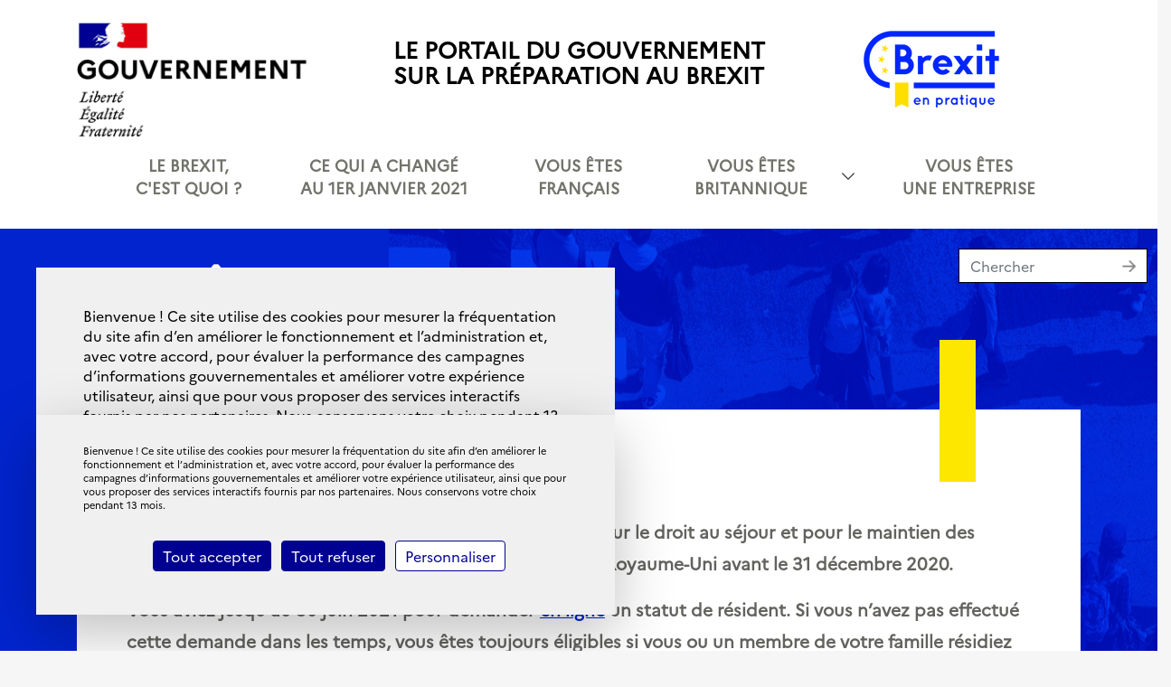

--- FILE ---
content_type: text/html;charset=UTF-8
request_url: https://brexit.gouv.fr/sites/brexit/accueil/vous-etes-br-francais/diplomes.html
body_size: 52145
content:
<!DOCTYPE html>



<meta http-equiv="x-ua-compatible" content="IE=edge"/>


<!--[if gt IE 8]><!--> <html xmlns="http://www.w3.org/1999/xhtml" lang="fr"> <!--<![endif]-->

    <head>
    	
    	 	 <script type="text/javascript"> 
    	 		tarteaucitronCustomText = {
    	 	        "alertBigPrivacy": `<p><span style="font-size:11px;"><span id="tarteaucitronDisclaimerAlert">Bienvenue ! Ce site utilise des cookies pour mesurer la fr&eacute;quentation du site afin d&rsquo;en am&eacute;liorer le fonctionnement et l&rsquo;administration et, avec votre accord, pour &eacute;valuer la performance des campagnes d&rsquo;informations gouvernementales et am&eacute;liorer votre exp&eacute;rience utilisateur, ainsi que pour vous proposer des services interactifs fournis par nos partenaires. Nous conservons votre choix pendant 13 mois.</span></span></p>
`,
    	 	       	"disclaimer": `<p><span style="font-size:11px;">Le minist&egrave;re de l&#39;&eacute;conomie, des finances et de la relance, s&rsquo;engage &agrave; traiter vos donn&eacute;es &agrave; caract&egrave;re personnel dans le respect de la loi n&deg; 78-17 du 6 janvier 1978 modifi&eacute;e relative &agrave; l&#39;informatique, aux fichiers et aux libert&eacute;s et du RGPD.</span></p>

<p><span style="font-size:11px;">Nous sommes particuli&egrave;rement attentifs &agrave; la protection des donn&eacute;es personnelles et nous veillons &agrave; ce que la collecte de vos donn&eacute;es soit r&eacute;duite au strict n&eacute;cessaire.</span></p>

<p><span style="font-size:11px;">Certaines fonctionnalit&eacute;s du site (partage de contenus sur les r&eacute;seaux sociaux, lecteurs vid&eacute;os, contenus interactifs) font par ailleurs appel &agrave; des services propos&eacute;s par des tiers. Ces fonctionnalit&eacute;s d&eacute;posent des cookies leur permettant d&rsquo;identifier les sites que vous consultez et les contenus auxquels vous vous int&eacute;ressez. Ces cookies ne sont d&eacute;pos&eacute;s que si vous donnez votre accord. Vous pouvez ci-dessous vous informer sur la nature de chacun des cookies d&eacute;pos&eacute;s, les accepter ou les refuser &agrave; tout moment. Ce choix est possible soit globalement pour l&rsquo;ensemble du site et l&rsquo;ensemble des services, soit service par service.</span></p>
`
    	 	    };
    	 	 </script>
            <script src="/modules/gcp-templates-site-blanc/javascript/tarteaucitron.js/tarteaucitron.min.js"></script>       	
			<script type="text/javascript">
	            var tarteaucitronForceLanguage = `fr`;
	            let urlPolitiqueConfidentialite = ``;	            	       
        	</script>
        	<script src="/modules/gcp-templates-site-blanc/javascript/tarteaucitroninit.js"></script>		
     
        <!--Script de detection des navigateurs pour ie9,ie10,ie11-->
        <script type="text/javascript">
            function getInternetExplorerVersion()
            {
                var rv = -1;
                if (navigator.appName == 'Microsoft Internet Explorer')
                {
                    var ua = navigator.userAgent;
                    var re = new RegExp("MSIE ([0-9]{1,}[\.0-9]{0,})");
                    if (re.exec(ua) != null)
                        rv = parseFloat(RegExp.$1);
                } else if (navigator.appName == 'Netscape')
                {
                    var ua = navigator.userAgent;
                    var re = new RegExp("Trident/.*rv:([0-9]{1,}[\.0-9]{0,})");
                    if (re.exec(ua) != null)
                        rv = parseFloat(RegExp.$1);
                }
                return rv;
            }
            var version = getInternetExplorerVersion();
            if (version == 9 || version == 10 || version == 11) {
                document.getElementsByTagName("html")[0].className = "ie" + version;
            }
        </script>
        <!--fin script de detection navigateur-->
        <meta http-equiv="Content-Type" content="text/html; charset=utf-8" />
        <meta name="viewport" content="width=device-width, initial-scale=1">
        
         













       	<script>
	       	window.addEventListener("load", function(event) {
	       		var regex = /(<([^>]+)>)/ig, title = document.title.replace(regex,"");
		       	document.title = title;
	       	});
       	</script>
      	
       	
       	   <title>Diplômes - brexit </title>
       	 
       	    
        <link rel="stylesheet" type="text/css" href="/modules/gcp-templates-site-blanc/css/bootstrap.min.css"/>
        <link rel="stylesheet" type="text/css" href="/modules/gcp-templates-site-blanc/css/print.css" media="print" />
        <link rel="stylesheet" type="text/css" href="/modules/gcp-templates-site-blanc/css/height.css"/>
	    <link rel="stylesheet" type="text/css" href="/modules/gcp-templates-site-blanc/css/style.css"/>
	    
	       <link rel="stylesheet" type="text/css" href="/modules/gcp-templates-site-blanc/css/tarteaucitronstyle.css"/>
        
    
<script type="application/json" id="jahia-data-ctx">{"contextPath":"","lang":"fr","uilang":"fr","siteUuid":"e2e9b669-7b8c-4603-80be-4035625978f3","wcag":true,"ckeCfg":""}</script>
<script type="application/json" id="jahia-data-ck">{"path":"/modules/ckeditor/javascript/","lng":"fr_FR"}</script>
<script type="text/javascript" src="/javascript/initJahiaContext.js"></script>
<link id="staticAssetCSS0" rel="stylesheet" href="/generated-resources/1e41e697d815c3604b5c8c433b2225c.min.css" media="screen" type="text/css"/>
<script id="staticAssetJavascript0" type="text/javascript" src="/modules/jquery/javascript/jquery-3.4.1.min.js"  ></script>
<script id="staticAssetJavascript1" type="text/javascript" src="/modules/assets/javascript/jquery.jahia.min.js"  ></script>


<script id="staticMatomoJSBloc" type="text/javascript">
var matomoURL = "https://matomo.finances.gouv.fr/";
var siteID = 6;
var siteTarteAuCitron = true;
var siteLocation = '/sites/brexit/accueil/vous-etes-br-francais/diplomes';if(!siteTarteAuCitron){
  var _paq = window._paq = window._paq || [];
  _paq.push(['trackPageView']);
  _paq.push(['enableLinkTracking']);
}

if(siteTarteAuCitron){
	tarteaucitron.user.matomoHost = matomoURL;
	tarteaucitron.user.matomoCustomJSPath = matomoURL + 'matomo.js';
	
	//pour les tests veuillez activer + mettre le fichier matomo.js dans le module + en contrib dans url du serveur matomo http://localhost:8080/modules/gcp-mod-matomo-plugin/ 
//	tarteaucitron.user.matomoCustomJSPath = matomoURL + 'javascript/matomo.js';
}
  console.log('js file matomo tracker', matomoURL) ;
  function pushToMatomo(htmlDomELement)
  {
	  	if(htmlDomELement.getAttribute('data-content-piece') != undefined 
	  			&& htmlDomELement.getAttribute('data-content-target') != undefined)
	  	{	
	  		console.log("enter in pushToMatomo for " + siteLocation);
	  		if(siteTarteAuCitron){
	  			const consentMatomo = getTarteAuCitronConsent("matomocloud");
			  	console.log('matomo consent', consentMatomo);
			  	if (consentMatomo) {
			  		console.log('matomo accepted');
			  		pushIntoPaq(htmlDomELement);
			  	}
	  		} else {
	  			pushIntoPaq(htmlDomELement);
	  		}
	  	}
  }
  
  function pushIntoPaq(elem){
	  _paq.push(['trackContentImpression',siteLocation,elem.getAttribute('data-content-piece'),'']);
	  _paq.push(['trackContentInteraction', 'click',
			siteLocation,
			elem.getAttribute('data-content-piece'),
			elem.getAttribute('data-content-target')]);	  
  }
  
  function getTarteAuCitronConsent(service) {
	    const cookie = document.cookie
	        .split('; ')
	        .find(row => row.startsWith('tarteaucitron='));
	    if (!cookie) return null;

	    try {
	    	const matomoCookie = cookie.split('!').find(row => row.startsWith('matomocloud='));
	    	console.log('matomo cookie', matomoCookie);
	    	if(matomoCookie){
	    		const matomoCookieValue = (matomoCookie.split('=')[1] === 'true');
	    		console.log('return value', matomoCookieValue);
	    		return matomoCookieValue;
	    	}        
	    } catch (e) {
	        return null;
	    }
	}
  
  if(!siteTarteAuCitron){
	  (function() {
	    var u= matomoURL;
	    _paq.push(["setCookieDomain", "*."+window.location.host]);
	    _paq.push(['setTrackerUrl', u+'matomo.php']);
	    _paq.push(['setSiteId', siteID]);
	    var d=document, g=d.createElement('script'), s=d.getElementsByTagName('script')[0];
	    g.type='text/javascript'; g.async=true; g.defer=true; g.src=u+'matomo.js'; s.parentNode.insertBefore(g,s);
	  })();
  }
  
  document.addEventListener("DOMContentLoaded", function(){
	  // Handler when the DOM is fully loaded
	  console.log("DOM fully loaded and parsed");
	  
	  var elementsToTrack = document.querySelectorAll('[data-track-content]');
	  
	  console.log("DOM fully loaded and parsed");
	  
	  for (var i = 0; i < elementsToTrack.length; i++) {
		 
		  elementsToTrack[i].addEventListener('click', function(event) {
			  	console.log(this);
			  	pushToMatomo(this);
			  	
		    },false);
	  }
  });

 
  (function($){
  	// Création de tracker d'iframe
  	$.fn.iframeTracker = function(handler){
  		// Sauvegarde du tracker dans la liste
  		$.iframeTracker.handlersList.push(handler);
  		
  		// Surveillance frontière iframe/page
  		$(this)
  			.bind('mouseover', {handler: handler}, function(e){
  				e.data.handler.over = true;
  				try{ e.data.handler.overCallback(this); } catch(ex){}
  			})
  			.bind('mouseout',  {handler: handler}, function(e){
  				e.data.handler.over = false;
  				try{ e.data.handler.outCallback(this); } catch(ex){}
  			});
  	};
  	
  	// Objet commun qui gère le tracking (core)
  	$.iframeTracker = {
  		// Attributs
  		focusRetriever: null,  // Element qui sert de focus retriever (element)
  		focusRetrieved: false, // Indique si le focus retriever s'est exécuté sur la page courante (bool)
  		handlersList: [],      // Stocke la liste des trackers
  		isIE8AndOlder: false,  // true pour Internet Explorer 8 ou antérieur
  		
  		// Initialisation (au chargement de la page)
  		init: function(){
  			// Vérifier le navigateur (IE8-) ($.browser.msie est déprécié depuis jQuery 1.9)
  			try{
  				if( $.browser.msie == true && $.browser.version < 9 ){
  					this.isIE8AndOlder = true;
  				}
  			} catch(ex){
  				try{
  					var matches = navigator.userAgent.match(/(msie) ([\w.]+)/i);
  					if( matches[2] < 9 ){
  						this.isIE8AndOlder = true;
  					}
  				} catch(ex2){}
  			}
  			
  			// Ecoute window blur
  			$(window).focus();
  			$(window).blur(function(e){
  				$.iframeTracker.windowLoseFocus(e, document.activeElement);
  			});
  			
  			// Focus retriever
  			$('body').append('<div style="position:fixed; top:0; left:0; overflow:hidden;"><input style="position:absolute; left:-300px;" type="text" value="" id="focus_retriever" /></div>');
  			this.focusRetriever = $('#focus_retriever');
  			this.focusRetrieved = false;
  			$(document).mousemove(function(e){ // Retour du focus sur la page au survol
  				if( document.activeElement.tagName == 'IFRAME' ){
  					$.iframeTracker.focusRetriever.focus();
  					$.iframeTracker.focusRetrieved = true;
  				}
  			});
  			// Pour IE8 et inférieur, le blur ne remonte pas à window, donc il faut déclencher la fonction manuellement
  			if( this.isIE8AndOlder ){
  				this.focusRetriever.blur(function(e){
  					e.stopPropagation();
  					e.preventDefault();
  					$.iframeTracker.windowLoseFocus(e);
  				});
  			}
  			
  			// Keep focus on window (fix bug IE8- elements focusables)
  			if( this.isIE8AndOlder ){
  				$('body').click(function(e){ $(window).focus(); });
  				$('form').click(function(e){ e.stopPropagation(); });
  			}
  		},
  		
  		// Perte de focus de la fenêtre => appel de tous les blurCallback des spot over
  		windowLoseFocus: function(event, domElement){
  			for(var i in this.handlersList){
  				if( this.handlersList[i].over == true ){
  					try{ this.handlersList[i].blurCallback(domElement); } catch(ex){}
  				}
  			}
  		}
  	};
  	
  	// Initialisation du iframeTracker au chargement de la page
  	$(document).ready(function(){
  		$.iframeTracker.init();
  		if($(".iframetrack").length > 0)
  		{
  			$(".iframetrack").iframeTracker({
  				blurCallback : function(domElement)
	  	  		{
	  	  			pushToMatomo(domElement);
	  	  		}
  			});
  		}
  	});
  })(jQuery);
</script>
<noscript><p><img src="https://matomo.finances.gouv.fr/matomo.php?idsite=6&rec=1" style="border:0;" alt="" /></p></noscript>
</head>
    <body>
    	

        <div class="bodywrapper" style="min-height:600px;" > <!--start bodywrapper-->
        	<div class="mobile-overlay" tabindex="-1"></div>
        	
	        <header class="d-flex d-lg-block header-container " id="header" role="banner">
	        	<div >       
			        
				        	<ul id="userinfo">
				        		
				        	</ul>
			        	
				        <div id="topbar" class="order-1">
				        	<div class="container   ">

    <div class="row evitement">
<div class="col"><section>
<nav class="genericLinkList genericLinkList-linearAlign" >
	
	<ul>
		  
		      <li class="textLink">
		     	 <a href="#menunav" target="_self" class=" external-link">
	 		
	        <span class="list__link-text">Menu</span>
	    </a>	
			  </li>
		  
		      <li class="textLink">
		     	 <a href="#entete" target="_self" class=" external-link">
	 		
	        <span class="list__link-text">Contenu</span>
	    </a>	
			  </li>
		  
	</ul>
	 		
</nav>
	</section></div>
    </div>

    </div><div class="clear"></div>
				        </div>
				        <div id="headbar" class="order-2">
				        	<div class="container   ">

    <div id="siteTitre" class="row align-items-center">
<div class="col-12 col-md-3"><a href="/sites/brexit/accueil.html" target="_self"  id="logo" data-track-content data-content-name="/sites/brexit/accueil/vous-etes-br-une-entreprise/circulation-marchandises" data-content-piece="lien-interne-sur-image" data-content-target="/sites/brexit/accueil/header/disposition-et-grille/col0/lien-interne-sur-image">
		
			<div class="imgBtn">
				
				<picture>
					<source media="(max-width: 991px)" srcset="/files/live/sites/brexit/files/Charte_BREXIT/images/Brexit_logo-burger.png">
					<img class="img-fluid" alt="Gouvernement - Retour à l'accueil du site du Brexit" src="/files/live/sites/brexit/files/Charte_BREXIT/images/2020_Brexit_BM-GVT.png">
				</picture>
			</div>
		
		</a>
            </div>
        
            <div class="col-9 col-md-6"><div class="text-break col-lg-12">
	<p>LE PORTAIL DU GOUVERNEMENT<br />
SUR LA PR&Eacute;PARATION AU BREXIT</p>

</div>
            </div>
        
            <div class="col-3 col-md-3"><a href="/sites/brexit/accueil.html" target="_self"  data-track-content data-content-name="/sites/brexit/accueil/vous-etes-br-une-entreprise/circulation-marchandises" data-content-piece="lien-interne-sur-image" data-content-target="/sites/brexit/accueil/header/disposition-et-grille/col2/lien-interne-sur-image">
		
			<div class="imgBtn">
				
				<picture>
					<source media="(max-width: 991px)" srcset="/files/live/sites/brexit/files/Charte_BREXIT/images/brexit_logo_couleur_rvb.png">
					<img class="img-fluid" alt="Brexit en pratique" src="/files/live/sites/brexit/files/Charte_BREXIT/images/brexit_logo_couleur_rvb.png">
				</picture>
			</div>
		
		</a>
            </div>
    </div>

    </div><div class="container   ">

    <div id="research" class="row justify-content-end">
<div class="col"><div id="simpleSearchForm" class="position-relative" role="search">
		

<form method="get" name="searchForm" action="/sites/brexit/accueil/vous-etes-br-une-entreprise/circulation-marchandises.search.html" id="c1ccc963-30b2-4821-b178-7eb678b146b7" class="simplesearchform" >
    <input type="hidden" name="jcrMethodToCall" value="get" />
    <input type="hidden" name="src_originSiteKey" value="brexit"/>
    
				<div><label hidden="hidden" for="searchTerm">Rechercher dans le site du Brexit:&nbsp;</label></div>
			
			
			<div class="formWrapper position-relative">
				
<input onblur="if(this.value=='')this.value='';" onfocus="if(this.value=='')this.value='';" name="src_terms[0].term" id="searchTerm" placeholder="Chercher" title="Rechercher dans le site du Brexit" type="text" class="form-control text-input" aria-label="recherche"  value=""/>
<input type="hidden" name="src_terms[0].applyFilter" value="true"/>

    <input type="hidden" name="src_terms[0].match" value="all_words"/>

    <input type="hidden" name="src_terms[0].fields.siteContent" value="true"/>

    <input type="hidden" name="src_terms[0].fields.tags" value="true"/>

    <input type="hidden" name="src_terms[0].fields.files" value="true"/>

    <input type="hidden" name="src_terms[0].fields.keywords" value="true"/>
<input type="hidden" name="src_sites.values" value="brexit"/>
    <input type="hidden" name="src_sitesForReferences.values" value="systemsite"/>
<input type="hidden" name="src_languages.values" value="fr"/>
				
			</div>
			<button form="c1ccc963-30b2-4821-b178-7eb678b146b7" id="simpleSearchSubmit" class="searchsubmit" type="submit" title="Soumettre la recherche" value="" onclick="return rechercheSoumise('c1ccc963-30b2-4821-b178-7eb678b146b7')"></button>
		
</form>
	</div></div>
    </div>

    </div>
				        </div>
				        <div id="navbar" class="order-3">
				        	<div class="container   ">

    <div class="row">
<div class="col"><div class="navTop navigationN1">
	
        <div id="menunav">
    
        <nav class="navbar " role="navigation">
	        
		       <div id="menu" class="w-100">
			        <button id="hamb">
				    	<span></span>
				    	<span></span>
				    	<span></span>
				    	<span id="menuNameOpen">Menu</span>
				    	<span id="menuNameClose">Fermer</span>
			   		 </button>
		   	 	</div>
	    	
    <ul class="navmenu level_1" data-item-lev="">
    	
           <!--  je regarde si l'item doit s'afficher dans le menu de nav selon le nom du menu dans lequel il doit s'afficher en contrib-->
            
             <!--  je regarde si les enfants de l'item doivent s'afficher dans le menu de nav selon le nom du menu dans lequel il doit s'afficher en contrib, si aucun n'est bon, je n'affiche pas la fleche-->
                                 
                        <li class="selected  noChildren firstInLevel " data-icon=" " data-title="le brexit, &lt;br /&gt; c&#039;est quoi ?" data-url="/modules/gcp-default-responsive/img/down-arrow-black.png">         
                            
									 	<a href="/sites/brexit/accueil/le-brexit-br--cest-quoi.html" title="le brexit, <br /> c'est quoi ?" >
	                            			le brexit, <br /> c'est quoi ?
	                            		</a>
									 
                        </li>
                    
           <!--  je regarde si l'item doit s'afficher dans le menu de nav selon le nom du menu dans lequel il doit s'afficher en contrib-->
            
             <!--  je regarde si les enfants de l'item doivent s'afficher dans le menu de nav selon le nom du menu dans lequel il doit s'afficher en contrib, si aucun n'est bon, je n'affiche pas la fleche-->
                                 
                        <li class="selected  noChildren " data-icon=" " data-title="Ce qui a changé &lt;br /&gt;au 1er janvier 2021" data-url="/modules/gcp-default-responsive/img/down-arrow-black.png">         
                            
									 	<a href="/sites/brexit/accueil/ce-qui-a-change-br-au-1er-janvie.html" title="Ce qui a changé <br />au 1er janvier 2021" >
	                            			Ce qui a changé <br />au 1er janvier 2021
	                            		</a>
									 
                        </li>
                    
           <!--  je regarde si l'item doit s'afficher dans le menu de nav selon le nom du menu dans lequel il doit s'afficher en contrib-->
            
             <!--  je regarde si les enfants de l'item doivent s'afficher dans le menu de nav selon le nom du menu dans lequel il doit s'afficher en contrib, si aucun n'est bon, je n'affiche pas la fleche-->
                                 
                        <li class="selected  noChildren inPath " data-icon=" " data-title="Vous êtes &lt;br /&gt;français" data-url="/modules/gcp-default-responsive/img/down-arrow-black.png">         
                            
									 	<a href="/sites/brexit/accueil/vous-etes-br-francais.html" title="Vous êtes <br />français" >
	                            			Vous êtes <br />français
	                            		</a>
									 
                        </li>
                    
           <!--  je regarde si l'item doit s'afficher dans le menu de nav selon le nom du menu dans lequel il doit s'afficher en contrib-->
            
             <!--  je regarde si les enfants de l'item doivent s'afficher dans le menu de nav selon le nom du menu dans lequel il doit s'afficher en contrib, si aucun n'est bon, je n'affiche pas la fleche-->
                                 
                        <li class="selected  hasChildren " data-icon=" " data-title="Vous êtes &lt;br /&gt;britannique" data-url="/modules/gcp-default-responsive/img/down-arrow-black.png">         
                            
									 	<a href="/sites/brexit/accueil/vous-etes-britannique.html" title="Vous êtes <br />britannique" >
	                            			Vous êtes <br />britannique
	                            		</a>
									 
                          	 		<div class="img-block ">
										    <input type="hidden" class="gcpDisplayIconMobileViewNotEmpty" value="false" />
										    <input type="hidden" class="gcpDisplayIconDesktopNotEmpty" value="false" />
										    <input type="hidden" class="iconUrl" value="" />
										    <input type="hidden" class="iconUrle" value="" />
										        
										               <span class="hoverIcon   hide  dft-btn">
										                   <button class="img-fluid" aria-expanded="false" style="background-image: url('/modules/gcp-default-responsive/img/down-arrow-black.png');"></button>
										                </span>
										                <span class="noHoverIcon   active  dft-btn">
										                   <button class="img-fluid" aria-expanded="false" style="background-image: url('/modules/gcp-default-responsive/img/down-arrow-black.png');"></button>
										                </span>
										            
										    </div>
	                          		<div class="box-inner">
        
    <ul class="navmenu level_2" data-item-lev="">
    	
           <!--  je regarde si l'item doit s'afficher dans le menu de nav selon le nom du menu dans lequel il doit s'afficher en contrib-->
            
             <!--  je regarde si les enfants de l'item doivent s'afficher dans le menu de nav selon le nom du menu dans lequel il doit s'afficher en contrib, si aucun n'est bon, je n'affiche pas la fleche-->
                                 
                        <li class="selected  noChildren firstInLevel " data-icon=" " data-title="FR" data-url="/modules/gcp-default-responsive/img/down-arrow-black.png">         
                            
									 	<a href="/sites/brexit/accueil/vous-etes-britannique.html" title="FR" target="_self">
	                            			FR
	                            		</a>
									 
                        </li>
                    
           <!--  je regarde si l'item doit s'afficher dans le menu de nav selon le nom du menu dans lequel il doit s'afficher en contrib-->
            
             <!--  je regarde si les enfants de l'item doivent s'afficher dans le menu de nav selon le nom du menu dans lequel il doit s'afficher en contrib, si aucun n'est bon, je n'affiche pas la fleche-->
                                 
                        <li class="selected  noChildren " data-icon=" " data-title="EN" data-url="/modules/gcp-default-responsive/img/down-arrow-black.png">         
                            
									 	<a href="/sites/brexit/accueil/vous-etes-britannique-en.html" title="EN" target="_self">
	                            			EN
	                            		</a>
									 
                        </li>
                    
           <!--  je regarde si l'item doit s'afficher dans le menu de nav selon le nom du menu dans lequel il doit s'afficher en contrib-->
            
           <!--  je regarde si l'item doit s'afficher dans le menu de nav selon le nom du menu dans lequel il doit s'afficher en contrib-->
            
           <!--  je regarde si l'item doit s'afficher dans le menu de nav selon le nom du menu dans lequel il doit s'afficher en contrib-->
            
           <!--  je regarde si l'item doit s'afficher dans le menu de nav selon le nom du menu dans lequel il doit s'afficher en contrib-->
            
           <!--  je regarde si l'item doit s'afficher dans le menu de nav selon le nom du menu dans lequel il doit s'afficher en contrib-->
            
           <!--  je regarde si l'item doit s'afficher dans le menu de nav selon le nom du menu dans lequel il doit s'afficher en contrib-->
            
           <!--  je regarde si l'item doit s'afficher dans le menu de nav selon le nom du menu dans lequel il doit s'afficher en contrib-->
            
           <!--  je regarde si l'item doit s'afficher dans le menu de nav selon le nom du menu dans lequel il doit s'afficher en contrib-->
            
           <!--  je regarde si l'item doit s'afficher dans le menu de nav selon le nom du menu dans lequel il doit s'afficher en contrib-->
            
           <!--  je regarde si l'item doit s'afficher dans le menu de nav selon le nom du menu dans lequel il doit s'afficher en contrib-->
            
           <!--  je regarde si l'item doit s'afficher dans le menu de nav selon le nom du menu dans lequel il doit s'afficher en contrib-->
            
           <!--  je regarde si l'item doit s'afficher dans le menu de nav selon le nom du menu dans lequel il doit s'afficher en contrib-->
            
           <!--  je regarde si l'item doit s'afficher dans le menu de nav selon le nom du menu dans lequel il doit s'afficher en contrib-->
            
           <!--  je regarde si l'item doit s'afficher dans le menu de nav selon le nom du menu dans lequel il doit s'afficher en contrib-->
            
           <!--  je regarde si l'item doit s'afficher dans le menu de nav selon le nom du menu dans lequel il doit s'afficher en contrib-->
            
    </ul>
   
    
        </div>
                        </li>
                    
           <!--  je regarde si l'item doit s'afficher dans le menu de nav selon le nom du menu dans lequel il doit s'afficher en contrib-->
            
             <!--  je regarde si les enfants de l'item doivent s'afficher dans le menu de nav selon le nom du menu dans lequel il doit s'afficher en contrib, si aucun n'est bon, je n'affiche pas la fleche-->
                                 
                        <li class="selected  noChildren " data-icon=" " data-title="Vous êtes &lt;br /&gt;une entreprise" data-url="/modules/gcp-default-responsive/img/down-arrow-black.png">         
                            
									 	<a href="/sites/brexit/accueil/vous-etes-br-une-entreprise.html" title="Vous êtes <br />une entreprise" >
	                            			Vous êtes <br />une entreprise
	                            		</a>
									 
                        </li>
                    
           <!--  je regarde si l'item doit s'afficher dans le menu de nav selon le nom du menu dans lequel il doit s'afficher en contrib-->
            
    </ul>
   
    
    	</nav>
    	</div>
    
        </div></div>
    </div>

    </div><div class="clear"></div>
				        </div>
		        </div>	 
		    </header>
	        <main role="main">
	            <div id="entete" class="theme3">


    <div class="container   ">

    <div class="row">
<div class="col"><div class="text-break col-lg-12">
	<h1>VOUS &Ecirc;TES<br />
FRAN&Ccedil;AIS</h1>

</div></div>
    </div>

    </div>

    </div><div class="container  txt_entete ">

    <div class="row">
<div class="col">


<div class="gcp1 gcp1-declinaison2">

	
		<div class="gcp1-title-top-left gcp1--title-top-left">
			<div class="gcp1-title-top-right gcp1--title-top-right">
				<div class="gcp1-title-top gcp1--title-top"></div>
			</div>
		</div>
		
	    	<h2 class="gcp1-title gcp1--title">
	    		Reconnaissance des diplômes
	    	</h2>
	    
		<div class="gcp1-title-bottom-left gcp1--title-bottom-left">
			<div class="gcp1-title-bottom-right gcp1--title-bottom-right">
				<div class="gcp1-title-bottom gcp1--title-bottom"></div>
			</div>
		</div>
	

	<div class="gcp1-top-left gcp1--top-left">
		<div class="gcp1-top-right gcp1--top-right">
			<div class="gcp1-top gcp1--top"></div>
		</div>
	</div>

	<div class="gcp1-content gcp1--content">
		<section>
<div class="text-break col-lg-12">
	<p><strong>L&#39;accord de retrait pr&eacute;voit des dispositions sp&eacute;cifiques pour le droit au s&eacute;jour et pour le maintien des conditions de travail des citoyens europ&eacute;ens install&eacute;s au Royaume-Uni avant le 31 d&eacute;cembre 2020.&nbsp;</strong></p>

<p><strong>Vous aviez jusqu&#39;au&nbsp;30 juin 2021&nbsp;pour demander&nbsp;<a target="_blank" href="https://www.gov.uk/settled-status-eu-citizens-families/applying-for-settled-status.">en ligne</a>&nbsp;un statut de r&eacute;sident. Si vous n&rsquo;avez pas effectu&eacute; cette demande dans les temps, vous &ecirc;tes toujours &eacute;ligibles si vous ou un membre de votre famille r&eacute;sidiez au Royaume-Uni avant le 31 d&eacute;cembre 2020 et que vous r&eacute;pondez &agrave; une des deux situations suivante&nbsp;: vous avez une date limite de d&eacute;p&ocirc;t diff&eacute;rente en raison de votre situation (ex&nbsp;: vous rejoignez un membre de famille au Royaume-Uni)&nbsp;; vous avez des raisons valables pour n&rsquo;avoir pas &eacute;t&eacute; en mesure de d&eacute;poser votre demande avant le 30 juin 2021 (ex&nbsp;: maladie, victime d&rsquo;abus). Pour plus d&rsquo;informations, renseignez-vous aupr&egrave;s des autorit&eacute;s britanniques ou sur&nbsp;:&nbsp;<a href="https://www.gov.uk/settled-status-eu-citizens-families" target="_blank" title="Si vous n’avez pas effectué cette demande dans les temps, renseignez-vous auprès des autorités britanniques ou sur : https://www.gov.uk/settled-status-eu-citizens-families">https://www.gov.uk/settled-status-eu-citizens-families</a>.</strong></p>

<p><strong>Si vous souhaitez vous installer au Royaume-Uni, vous n&#39;&ecirc;tes pas couvert(e) par les dispositions de l&#39;accord de retrait et les d&eacute;marches &agrave; effectuer sont diff&eacute;rentes.</strong></p>

</div><div class="txt-blue" >
     <div class="text-break col-lg-12">
	<p>Vous &ecirc;tes concern&eacute; si vous &ecirc;tes &eacute;tudiant fran&ccedil;ais dipl&ocirc;m&eacute; d&rsquo;une universit&eacute; britannique&nbsp;; si vous &ecirc;tes &eacute;tudiant fran&ccedil;ais poursuivant un cursus dipl&ocirc;mant dans une universit&eacute; britannique&nbsp;; si vous &ecirc;tes avocat ou que vous exercez une autre profession r&eacute;glement&eacute;e du droit sous un titre professionnel du Royaume-Uni.</p>

<p>Vous n&rsquo;avez pas trouv&eacute; les r&eacute;ponses &agrave; vos questions sur cette page&nbsp;? Vous pouvez nous contacter en cliquant sur le <a href="https://www.enseignementsup-recherche.gouv.fr/fr/nous-contacter-49937#Brexit" target="_blank" title="https://www.enseignementsup-recherche.gouv.fr/fr/nous-contacter-49937#Brexit">lien suivant</a>.</p>

</div>
</div>
	</section>
	</div>
	
	<div class="gcp1-bottom-left gcp1--bottom-left">
		<div class="gcp1-bottom-right gcp1--bottom-right">
			<div class="gcp1-bottom gcp1--bottom"></div>
		</div>
	</div>
	
</div><div class="" id="barre-jaune">
     <img src="/files/live/sites/brexit/files/Charte_BREXIT/images/barreJaune.png" class="img-fluid" alt=""   title="" />
</div></div>
    </div>

    </div><div class="container-fluid  fd-blanc border-y ">
<div class="container   ">

    <div class="row">
<div class="col"><div class="row w-100 ">
			<h2 class="col-lg-12 pageTitle">
			
				QUESTIONS LES PLUS FRÉQUENTES
			</h2>
		</div></div>
    </div>

    </div><div class="container   ">

    <div class="row">
<div class="col"><div class="container">
        
        <ul class="accordion card-with-content" id="accordion_lorem-ipsum-dolor-sit-amet-conse">
              <script>
$("document").ready(function() {
    $('#item_Q1').keypress(function (e) {
     var key = e.which;
     if(key == 13){
        $('#item_Q1').click();
        return false;  
      }
    }); 
    
    $(document).on('shown.bs.collapse', '#elem_Q1', function () {
    	var elem = $('#item_Q1')[0]; 
  	  elem.scrollIntoView();
  	  window.scrollBy(0,-100);
  	});
});
</script>

<li class="card">
	<h3>
		<button class="card-header collapsed card-link d-flex" id="item_Q1" data-toggle="collapse" data-target="#elem_Q1" aria-expanded="false" aria-controls="elem_Q1">
			Mes qualifications professionnelles acquises au Royaume-Uni avant le 31 décembre 2020 sont-elles toujours reconnues en France ?
		</button>
	</h3>
	<div class="collapse " id="elem_Q1" data-parent="#accordion_lorem-ipsum-dolor-sit-amet-conse">
		<div class="card-body">
			<div class=" row  align-items-start mb-2 mt-2">
			
			<div class="text-break col-lg-12 ">
				<p>L&#39;accord de retrait garantit, pour les citoyens de l&rsquo;Union et les ressortissants britanniques r&eacute;sidant l&eacute;galement dans un &Eacute;tat membre d&rsquo;accueil au 31 d&eacute;cembre 2020, qui ont obtenu auparavant la reconnaissance de leurs qualifications dans cet &Eacute;tat par les instruments de l&#39;Union, la validit&eacute; de la reconnaissance de leurs qualifications et leur autorisation d&rsquo;exercer leur profession dans cet &Eacute;tat apr&egrave;s le 31 d&eacute;cembre 2020.</p>

<p>La m&ecirc;me garantie s&#39;applique aux professionnels qui, au 31 d&eacute;cembre 2020, sont des travailleurs frontaliers et ont pu obtenir la reconnaissance de leurs qualifications ainsi qu&#39;une autorisation d&rsquo;exercer dans l&rsquo;&Eacute;tat dans lequel ils exercent leur activit&eacute;.</p>

<p>L&rsquo;accord de retrait couvre &eacute;galement les demandes de reconnaissance en cours d&eacute;pos&eacute;es par ces personnes, qui continuent &agrave; &ecirc;tre trait&eacute;es si la demande a &eacute;t&eacute; d&eacute;pos&eacute;e avant 31 d&eacute;cembre 2020.</p>

<p>L&rsquo;accord de retrait ne garantit cependant pas aux professionnels britanniques &eacute;tablis dans un &Eacute;tat membre de l&rsquo;Union le droit de se pr&eacute;valoir du droit de l&rsquo;Union afin d&rsquo;obtenir des reconnaissances suppl&eacute;mentaires de leurs qualifications professionnelles apr&egrave;sle 1er janvier 2021, et cela aussi bien dans leur &Eacute;tat membre de r&eacute;sidence que dans tout autre &Eacute;tat membre de l&rsquo;Union, ou aux fins de prestations de services &agrave; titre temporaire ou occasionnel dans aucun de ces &Eacute;tats.</p>

<p>L&rsquo;accord de retrait ne maintient pas la validit&eacute;, dans le reste de l&rsquo;Union, des autorisations d&eacute;livr&eacute;es par les autorit&eacute;s britanniques dans certains secteurs, en particulier le secteur des transports, qui ont une valeur paneurop&eacute;enne dans le march&eacute; int&eacute;rieur, ni la validit&eacute;, au Royaume-Uni, des autorisations de m&ecirc;me type d&eacute;livr&eacute;es par les autorit&eacute;s d&rsquo;&Eacute;tats membres de l&rsquo;Union.</p>

			</div>
		</div>
		</div>  
	</div>
</li><script>
$("document").ready(function() {
    $('#item_Q2').keypress(function (e) {
     var key = e.which;
     if(key == 13){
        $('#item_Q2').click();
        return false;  
      }
    }); 
    
    $(document).on('shown.bs.collapse', '#elem_Q2', function () {
    	var elem = $('#item_Q2')[0]; 
  	  elem.scrollIntoView();
  	  window.scrollBy(0,-100);
  	});
});
</script>

<li class="card">
	<h3>
		<button class="card-header collapsed card-link d-flex" id="item_Q2" data-toggle="collapse" data-target="#elem_Q2" aria-expanded="false" aria-controls="elem_Q2">
			Je souhaite exercer en France la profession d’avocat sous un titre professionnel du Royaume-Uni. Quelles conditions s'appliquent ?
		</button>
	</h3>
	<div class="collapse " id="elem_Q2" data-parent="#accordion_lorem-ipsum-dolor-sit-amet-conse">
		<div class="card-body">
			<div class=" row  align-items-start mb-2 mt-2">
			
			<div class="text-break col-lg-12 ">
				<p>Un avocat habilit&eacute; &agrave; exercer devant les juridictions du Royaume-Uni de Grande Bretagne et d&rsquo;Irlande du Nord peut repr&eacute;senter ou assister une partie devant les juridictions fran&ccedil;aises s&rsquo;il se trouve dans l&rsquo;une des deux situations suivantes :</p>

<ul>
	<li>cet avocat a &eacute;t&eacute; inscrit, pr&eacute;alablement &agrave; l&rsquo;expiration de la p&eacute;riode de transition, au tableau d&rsquo;un barreau fran&ccedil;ais sous le titre d&rsquo;avocat fran&ccedil;ais sur le fondement de l&rsquo;article 89 de la loi du 31 d&eacute;cembre 1971 ou de l&rsquo;article 99 du d&eacute;cret du 27 novembre 1991, ou a fait une demande en ce sens, pr&eacute;alablement &agrave; l&rsquo;expiration de la p&eacute;riode de transition, laquelle a &eacute;t&eacute; accueillie favorablement ;</li>
	<li>cet avocat a r&eacute;ussi, post&eacute;rieurement &agrave; l&rsquo;expiration de la p&eacute;riode de transition, l&rsquo;examen de contr&ocirc;le des connaissances en droit fran&ccedil;ais pr&eacute;vu par l&rsquo;article 100 du d&eacute;cret du 27 novembre 1991 et s&rsquo;est valablement inscrit au tableau d&rsquo;un barreau fran&ccedil;ais.</li>
</ul>

<p>&nbsp;</p>

			</div>
		</div>
		</div>  
	</div>
</li>
        </ul>
</div></div>
    </div>

    </div>
    </div><div class="container   ">

    <div class="row">
<div class="col">


<div class="gcp1 gcp1-declinaison2">

	
		<div class="gcp1-title-top-left gcp1--title-top-left">
			<div class="gcp1-title-top-right gcp1--title-top-right">
				<div class="gcp1-title-top gcp1--title-top"></div>
			</div>
		</div>
		
	    	<h2 class="gcp1-title gcp1--title">
	    		Plus d&#039;information sur...
	    	</h2>
	    
		<div class="gcp1-title-bottom-left gcp1--title-bottom-left">
			<div class="gcp1-title-bottom-right gcp1--title-bottom-right">
				<div class="gcp1-title-bottom gcp1--title-bottom"></div>
			</div>
		</div>
	

	<div class="gcp1-top-left gcp1--top-left">
		<div class="gcp1-top-right gcp1--top-right">
			<div class="gcp1-top gcp1--top"></div>
		</div>
	</div>

	<div class="gcp1-content gcp1--content">
		<section>
<section class="genericLinkList genericLinkList-linearAlign" >
	
	<ul>
		  
		      <li class="textLink">
		     	 <a href="http://www.etudiant.gouv.fr/cid136697/brexit-quel-impact-sur-vos-etudes-superieures.html" target="_blank" class=" external-link">
	 		
	        <span class="list__link-text">Site du ministère de l'enseignement supérieur, de la recherche et de l'innovation</span>
	    </a>	
			  </li>
		  
	</ul>
	 		
</section>
	</section>
	</div>
	
	<div class="gcp1-bottom-left gcp1--bottom-left">
		<div class="gcp1-bottom-right gcp1--bottom-right">
			<div class="gcp1-bottom gcp1--bottom"></div>
		</div>
	</div>
	
</div>


<div class="gcp1 gcp1-declinaison2">

	
		<div class="gcp1-title-top-left gcp1--title-top-left">
			<div class="gcp1-title-top-right gcp1--title-top-right">
				<div class="gcp1-title-top gcp1--title-top"></div>
			</div>
		</div>
		
	    	<h2 class="gcp1-title gcp1--title">
	    		Vous pourrez également être intéressé par...
	    	</h2>
	    
		<div class="gcp1-title-bottom-left gcp1--title-bottom-left">
			<div class="gcp1-title-bottom-right gcp1--title-bottom-right">
				<div class="gcp1-title-bottom gcp1--title-bottom"></div>
			</div>
		</div>
	

	<div class="gcp1-top-left gcp1--top-left">
		<div class="gcp1-top-right gcp1--top-right">
			<div class="gcp1-top gcp1--top"></div>
		</div>
	</div>

	<div class="gcp1-content gcp1--content">
		<section>
<section class="genericLinkList genericLinkList-linearAlign" >
	
	<ul>
		  
		      <li class="textLink">
		     	 <a href="/sites/brexit/accueil/vous-etes-br-francais/droit-au-sejour.html" target="_self" class=" internal-link">
			
	        <span class="list__link-text">Droit au séjour</span>
	    </a>	
			  </li>
		  
		      <li class="textLink">
		     	 <a href="/sites/brexit/accueil/vous-etes-br-francais/sante.html" target="_self" class=" internal-link">
			
	        <span class="list__link-text">Santé</span>
	    </a>	
			  </li>
		  
		      <li class="textLink">
		     	 <a href="/sites/brexit/accueil/vous-etes-br-francais/conditions-demploi.html" target="_self" class=" internal-link">
			
	        <span class="list__link-text">Conditions d’emploi</span>
	    </a>	
			  </li>
		  
		      <li class="textLink">
		     	 <a href="/sites/brexit/accueil/vous-etes-br-francais/etudiant.html" target="_self" class=" internal-link">
			
	        <span class="list__link-text">Vous êtes étudiant</span>
	    </a>	
			  </li>
		  
		      <li class="textLink">
		     	 <a href="/sites/brexit/accueil/vous-etes-br-francais/modalites-de-voyage.html" target="_self" class=" internal-link">
			
	        <span class="list__link-text">Modalités de voyage</span>
	    </a>	
			  </li>
		  
		      <li class="textLink">
		     	 <a href="/sites/brexit/accueil/ce-qui-a-change-br-au-1er-janvie.html" target="_self" class=" internal-link">
			
	        <span class="list__link-text">La France et l'UE se préparent au Brexit</span>
	    </a>	
			  </li>
		  
		      <li class="textLink">
		     	 <a href="/sites/brexit/accueil/vous-etes-br-francais/chercheur.html" target="_self" class=" internal-link">
			
	        <span class="list__link-text">Chercheur</span>
	    </a>	
			  </li>
		  
	</ul>
	 		
</section>
	</section>
	</div>
	
	<div class="gcp1-bottom-left gcp1--bottom-left">
		<div class="gcp1-bottom-right gcp1--bottom-right">
			<div class="gcp1-bottom gcp1--bottom"></div>
		</div>
	</div>
	
</div></div>
    </div>

    </div>
	        </main>
	        <footer role="contentinfo">
	       	 	<div id="footer_liensUtiles" class="container   ">

    <div class="row">
<div class="col"><div class="row w-100 ">
			<h1 class="col-lg-12 pageTitle">
			
				Liens en bas de page
			</h1>
		</div><section class="genericLinkList genericLinkList-linearAlign" >
	
		<h2 class="hideList" >
				LIENS UTILES
		</h2>
	
	<ul>
		  
		      <li class="textLink">
		     	 <a href="https://ec.europa.eu/info/strategy/relations-non-eu-countries/relations-united-kingdom/new-normal/consequences-brexit_fr" target="_blank" class=" external-link">
	 		
			<img class="icone" src="/files/live/sites/brexit/files/Contributed/Accueil/images/puceBleue.png" alt="" />
			
	        <span class="list__link-text">Se préparer à la fin de la période de transition <span>(Commission européenne)</span></span>
	    </a>	
			  </li>
		  
		      <li class="textLink">
		     	 <a href="https://www.consilium.europa.eu/fr/policies/eu-uk-negotiations-on-the-future-relationship/" target="_blank" class=" external-link">
	 		
			<img class="icone" src="/files/live/sites/brexit/files/Contributed/Accueil/images/puceBleue.png" alt="" />
			
	        <span class="list__link-text"><span>Site du</span> Conseil de l'Union européenne</span>
	    </a>	
			  </li>
		  
		      <li class="textLink">
		     	 <a href="https://ec.europa.eu/info/strategy/relations-non-eu-countries/relations-united-kingdom/eu-uk-trade-and-cooperation-agreement_fr#freetradeagreement" target="_blank" class=" external-link">
	 		
			<img class="icone" src="/files/live/sites/brexit/files/Contributed/Accueil/images/puceBleue.png" alt="" />
			
	        <span class="list__link-text">L'accord de commerce et de coopération UE-Royaume-Uni <span>(Commission européenne) (FR)</span></span>
	    </a>	
			  </li>
		  
		      <li class="textLink">
		     	 <a href="https://www.europarl.europa.eu/news/fr/headlines/priorities/brexit" target="_blank" class=" external-link">
	 		
			<img class="icone" src="/files/live/sites/brexit/files/Contributed/Accueil/images/puceBleue.png" alt="" />
			
	        <span class="list__link-text"><span>Site du</span> Parlement européen</span>
	    </a>	
			  </li>
		  
	</ul>
	 		
</section></div>
    </div>

    </div><div class="container   ">

    <div class="row">
<div class="col"><div class="liens-footer-premier" >
     <section>
<div class="ll-footer-1" >
     <section class="genericLinkList" >
	
	<ul id="id_linkList_39db8b13-4d80-43b7-b80f-b76282b93760">
		  
		      <li class="textLink">
		     	 <a href="/sites/brexit/pages-hors-navigation/mentions-legales.html" target="_self" class=" internal-link">
			
	        <span class="list__link-text">Mentions légales</span>
	    </a>	
			  </li>
		  
		      <li class="textLink">
		     	 <a href="/sites/brexit/pages-hors-navigation/donnees-personnelles-et-cookies.html" target="_self" class=" internal-link">
			
	        <span class="list__link-text">Données personnelles et cookies</span>
	    </a>	
			  </li>
		  
		      <li class="textLink">
		     	 <a href="/sites/brexit/pages-hors-navigation/accessibilite.html" target="_self" class=" internal-link">
			
	        <span class="list__link-text">Accessibilité</span>
	    </a>	
			  </li>
		  
		      <li class="textLink">
		     	 <a href="/sites/brexit/plan-de-site.html" target="_self" class=" internal-link">
			
	        <span class="list__link-text">Plan du site</span>
	    </a>	
			  </li>
		  
		      <li class="textLink">
		     	 <a href="/sites/brexit/pages-hors-navigation/contacts.html" target="_self" class=" internal-link">
			
	        <span class="list__link-text">Contacts</span>
	    </a>	
			  </li>
		  
		      <li class="textLink">
		     	 <a href="/sites/brexit/pages-hors-navigation/politique-de-confidentialite.html" target="_self" class=" internal-link">
			
	        <span class="list__link-text">Politique de confidentialité</span>
	    </a>	
			  </li>
		  
	</ul>
	 		
</section>
</div><div class=" row  align-items-start mb-2 mt-2">
			
			<div class="text-break col-lg-12 ">
				<p><a backgrdcolor="#000091" class="colored-cta" data-referencedlink="false" href="#tarteaucitron" style="background-color: #000091" title="Bandeau des cookies"><span style="color:#ffffff;">Bandeau des cookies</span></a><!--


--></p>

			</div>
		</div>
	</section>
</div><div class="text-break col-lg-12">
	<p style="text-align: center;">&copy; 2018 Brexit.gouv.fr</p>

</div><div class="ll-footer-2" >
     <section class="genericLinkList" >
	
	<ul id="id_linkList_0a3101a6-fb66-4727-b55b-1e81ce2f4614">
		  
		      <li class="textLink">
		     	 <a href="https://www.legifrance.gouv.fr/" target="_blank" class=" external-link">
	 		
			<img class="icone" src="/files/live/sites/brexit/files/Charte_BREXIT/images/externeLink-blue.png" alt="" />
			
	        <span class="list__link-text">legifrance.gouv.fr</span>
	    </a>	
			  </li>
		  
		      <li class="textLink">
		     	 <a href="https://www.gouvernement.fr/" target="_blank" class=" external-link">
	 		
			<img class="icone" src="/files/live/sites/brexit/files/Charte_BREXIT/images/externeLink-blue.png" alt="" />
			
	        <span class="list__link-text">gouvernement.fr</span>
	    </a>	
			  </li>
		  
		      <li class="textLink">
		     	 <a href="https://www.service-public.fr/" target="_blank" class=" external-link">
	 		
			<img class="icone" src="/files/live/sites/brexit/files/Charte_BREXIT/images/externeLink-blue.png" alt="" />
			
	        <span class="list__link-text">service-public.fr</span>
	    </a>	
			  </li>
		  
		      <li class="textLink">
		     	 <a href="https://www.data.gouv.fr/fr/" target="_blank" class=" external-link">
	 		
			<img class="icone" src="/files/live/sites/brexit/files/Charte_BREXIT/images/externeLink-blue.png" alt="" />
			
	        <span class="list__link-text">data.gouv.fr</span>
	    </a>	
			  </li>
		  
	</ul>
	 		
</section>
</div></div>
    </div>

    </div><div class="clear"></div>
					
						
					
						
					
						
					
						
	        </footer>
        </div>
        <!--stop bodywrapper-->

        








   	 
       <script>    
        const matomoSiteId = `6`;
        tarteaucitron.user.matomoId = matomoSiteId;
        (tarteaucitron.job = tarteaucitron.job || []).push('matomocloud'); 
        (tarteaucitron.job = tarteaucitron.job || []).push('dailymotion');
		(tarteaucitron.job = tarteaucitron.job || []).push('youtube');
		</script> 
 
    
<script type="text/javascript" src="/javascript/initJahiaContext.js"></script>
<link id="staticAssetCSSBODY0" rel="stylesheet" href="/generated-resources/2efe1f9e682809ffce3395e9d31aa.min.css" media="screen" type="text/css"/>
<script id="staticAssetJavascriptBODY0" type="text/javascript" src="/generated-resources/04f9fe642e1752ebc5c205c71c7da.min.js"  ></script>

		<script type="text/javascript">
			setTimeout(function(){ 
				$('#searchTerm').val('');
				$("#searchTerm").on('change keydown paste input', function(e){
				    if (e.key === 'Enter' || e.keyCode === 13) {
		            	rechercheSoumise('c1ccc963-30b2-4821-b178-7eb678b146b7');
			        	e.preventDefault();
				    }
				});
			}, 100);
			function rechercheSoumise(formId){
				if($('#'+formId + ' #searchTerm').val()==''){
					$('#'+formId).attr('action','');
					return false;
				}
				$('#'+formId).attr('action','/sites/brexit/resultats-de-recherche.html');
				$('#'+formId).submit();
				return true;
			}
		</script>
		
<script type="application/json" id="jahia-data-aggregatedjs">{"scripts":["/modules/gcp-templates-site-blanc/javascript/js.accessMenu/js.accessMenu.js","/modules/gcp-templates-site-blanc/javascript/js.cookie/js.cookie.js","/modules/gcp-templates-site-blanc/javascript/js.cookie/js.cookie.preHome.js","/modules/gcp-templates-site-blanc/javascript/js.cookie/js.cookie.toolbar.js","/files/live/sites/brexit/files/Charte_BREXIT/javascript/brexit2023.js","/files/live/sites/brexit/files/Charte_BREXIT/javascript/scriptpopUpPage.js","/modules/gcp-bootstrap4/javascript/bootstrap.js","/modules/gcp-templates-site-blanc/javascript/mark.min.js","/modules/gcp-templates-site-blanc/javascript/index.js","/modules/gcp-templates-site-blanc/javascript/menu.js","/modules/gcp-default-responsive/javascript/tabularList.js","/modules/gcp-templates-site-blanc/javascript/ButtonExpand.js","/modules/gcp-templates-site-blanc/javascript/search.js","/modules/gcp-templates-site-blanc/javascript/jquery.mobile.custom.min.js","/modules/gcp-templates-site-blanc/javascript/tarteaucitroniframes.js"]}</script>

</body>
</html>

--- FILE ---
content_type: text/css
request_url: https://brexit.gouv.fr/modules/gcp-templates-site-blanc/css/height.css
body_size: 138
content:
.bodywrapper .content_600px{
	min-height: 600px;
}

--- FILE ---
content_type: text/css
request_url: https://brexit.gouv.fr/modules/gcp-templates-site-blanc/css/style.css
body_size: 37556
content:

    .genericLinkList-quickAccess li a {
        position: absolute;
        left: -9999px;
        text-transform: uppercase;
        font-weight: bold;
    }
    .genericLinkList-quickAccess li a:focus {
        left: 0;
    }
    .genericLinkList-quickAccess li.textLink {
        border-bottom: none;
    }
    .row.genericLinkList-quickAccess {
        position: absolute;
    }
    div.editmodeArea .row.genericLinkList-quickAccess {
        position: inherit !important;
    }
    div.editmodeArea .genericLinkList-quickAccess li a {
        position: relative !important;
        left: auto !important;
    }
    .genericLinkList-quickAccess ul li a span {
        color: #000000;
    }
    #ancrenav {
        position: absolute;
    }
    #ancrenav .text-break p {
        color: transparent;
    }
    .genericLinkList-quickAccess .text-break {
        padding: 0;
    }
    .genericLinkList-quickAccess li.textLink {
        margin: 0 !important;
    }

button:focus{
	outline: 5px auto !important;
}

/*** logo menu de navigation ***/
.navmenu li.iconed.displayDesktopIcones .img-block {
	display: block;
}

.custom-select-border {
    border: 1px solid #000000;
}


/* .navmenu li a{
	position:relative;
} */

.navmenu li a .img-block{
	position:absolute;
	top:-50px;
	left:50%;
	transform:translateX(-50%);
}

.img-block {
	display: block!important;
}

.search-result {
    display: flex;
    flex-direction: row-reverse;
    justify-content: flex-end;
}

.search-result-title, .search-result-link {
    margin: 0 5px; 
}

.box-inner .navmenu li.iconed.displayDesktopIcones{
	padding-top:0!important;
	padding-left:50px!important;
}

.box-inner .navmenu li a .img-block{
	position:absolute;
	top:50% ;
	left:-50px;
	transform:translateY(-50%);
}

.noHoverIcon, .hoverIcon{
	width:50px;
	margin:0 auto;
}

.hoverIcon{
	display:none;
}

.hoverIcon.active{
	display:block;
}
.noHoverIcon.hide{
	display:none;
}

/*** composant boutons actions ***/

.fa-play {
	border:none;
	z-index:100;
	width: 22px;
    height: 22px;
	background:url(img/play.svg) no-repeat;
}
.fa-pause {
	border:none;
	z-index:100;
	width: 22px;
    height: 22px;
	background:url(img/pause.svg) no-repeat;
}

.pinned{
	position:fixed;
	top:50%;
	right:0;
	-webkit-transform:translateY(-50%);
	-ms-transform:translateY(-50%);
	transform:translateY(-50%);
	min-width:100px;
	max-width:6.5%;
	z-index:20000;
}

.pinned .btnAction{
	display:block;
}

.btnAction{
	display:-webkit-box;
	display:-ms-flexbox;
	display:flex;
	-webkit-box-pack:end;
	-ms-flex-pack:end;
	justify-content:flex-end;
	list-style-type: none;
}

.cta, .socialNetwork{
	background-color:#fff;
}

.btnAction figcaption{
	text-align:center;
	word-break: break-word
}

 .cta a{
	width:100%;
	display:block;
	margin:10px 15px;
}

.cta li{
	display:flex;
	justify-content: flex-end;
	max-width:10%;
}

.socialNetwork a{
	width:100%;
	display:block;
	margin:10px 15px;
}

.socialNetwork li{
	display:table;
	justify-content: flex-end;
	max-width:5%;
}

.pinned li{
	display:flex;
	justify-content: center;
}

.pinned a{
	width:100%;
	display:block;
	margin:10px 5px;
}

.pinned figcaption{
	display:none;
}

.follow{
	position:relative;
}

.follow::before, .follow::after{
	content:"";
	position:absolute;
	top:50%;
	transform:translateY(-50%);
	left:65px;
	width:10%;
	border-top:solid 1px black;
}

.follow::after{
	left:unset;
	right:65px;
}

/*** liste de liens generiques ***/
.genericLinkList ul, .genericLinkListImg ul{
	display:-webkit-box;
	display:-ms-flexbox;
	display:flex;
	-ms-flex-wrap: wrap;
	    flex-wrap: wrap;
	list-style-type:none;
	padding:0;
}

.genericLinkListImg li.imgLink{
	cursor:pointer;
	margin: 0 5px;
}

.genericLinkListImg li *{
	color:#000;
}

.genericLinkListImg li:hover *{
	text-decoration:none;
	color:blue;
}

.genericLinkList li.textLink{
	width:100%;
	margin:10px 0;
}

.genericLinkList-linearAlign li.textLink{
	width: 50%;
}

.genericLinkList li.textLink:hover a *, .genericLinkList li.imgLink:hover {
	color:blue;
}

 .genericLinkList li.textLink:hover svg path{
 	fill:blue !important;
 }

.list__link-text, .list__doc-weight{
	color:#007bff;
	text-decoration:none;
	-webkit-transition:color .1s ease;
	-o-transition:color .1s ease;
	transition:color .1s ease;
}
.list__link-text{
	display:table-cell;
}

.textLink a{
	display: contents;
	align-items: start;
}

.genericLinkList .textLink a{
	display: table;
}

.dispTable{
	display: table; 
}

.textLink a:hover{
	text-decoration:none;
}

.genericLinkList li.textLink figcaption:hover{
	color: #212529 !important;
	cursor: auto;
}

.genericLinkList li.textLink:hover figcaption { 
	color: #212529;
}

.genericLinkList li.textLink .icone { 
	margin-right: 5px;
	display: table-cell;
}

.genericLinkList li.textLink svg { 
	margin-right: 5px;
	display: table-cell;
}

.genericLinkList li.textLink .textAndWeight { 
	display: table-cell;
}

.genericLinkList li.textLink div.textAndWeight .list__link-text{ 
	display: contents;
}

/* 	Organigramme */
 .chart .flex{
      display:flex;
 }
 .chart ul.flex {
      list-style-type: none;
      padding:0;
      margin: 10px 50px;
 }

 .chart .flex li > a > .row{
      width:fit-content;
      text-align:center;
      margin:20px auto;
      position:relative;
  }   
 .chart .flex li > a > .row.level-1{
      border:solid 2px #5770BE;
  }  
 .chart .flex li > a > .row.level-2{
      border:solid 2px #FF9940;
  }   
 .chart .flex li > a > .row.level-3{
      border:solid 2px #169b62;
  }   
 .chart .flex li > a > .row.level-4{
      border:solid 2px #E1000F;
  }   
 .chart .flex li > a > .row.level-5{
      border:solid 2px #FDCF41;
  }   
 .chart .flex li > a > .row.level-6{
      border:solid 2px #A26959;
  }   
 .chart .flex li > a > .row.level-7{
      border:solid 2px #FFC29E;
  }   
 .chart .flex li > a > .row.level-8{
      border:solid 2px #000091;
  }    
  
  .chart .flex li > a {
color:#000;
  }
  .chart.mobile3 > a,.chart.mobile2 > a,.chart.mobile > a {
color:#000;
  }

 .chart.desktop .flex li > a > .row::after,.chart.mobile .flex li > a > .row::after,
 .chart.mobile3 .flex li > a > .row::after{
     height:21px;
 } 
 .chart.desktop .flex li.chief > a > .row::before{
     content:'';
     position:unset;
     top:unset;
     left:unset;
     transform: unset;
     width:unset;
     height:unset;
     background-color:unset;
 }

 .chart .flex li > a > .row:not(.last)::after{
     top:unset;
     bottom:-21px;
     background-color: #000;
 }
 
 .chart div.mobile > .row{
     text-align:center;
     margin:20px auto;
     position:relative;
 }
 .chart div.mobile > .row.level-1{
     border:solid 4px #5770BE;
 }  
 .chart div.mobile > .row.level-2{
     border:solid 4px #FF9940;
 }   
 .chart div.mobile > .row.level-3{
     border:solid 4px #169b62;
 }   
 .chart div.mobile > .row.level-4{
     border:solid 4px #E1000F;
 }   
 .chart div.mobile > .row.level-5{
     border:solid 4px #FDCF41;
 }   
 .chart div.mobile > .row.level-6{
     border:solid 4px #A26959;
 }   
 .chart div.mobile > .row.level-7{
     border:solid 4px #FFC29E;
 }   
 .chart div.mobile > .row.level-8{
     border:solid 4px #000091;
 }   
 .chart.mobile2 div.mobile > .row{
     margin:20px;
 }

 .chart div.mobile > .row:not(.last)::after{
     top:unset;
     bottom:-20px;
     background-color: #000;
 }
 
 .chart .justify-center{
     justify-content: center;
 }
 .chart .flex ul, .rela{
     position:relative;
 }
 .chart .flex h2, h3, h4, h5, h6{
 	font-size : 1em;
 }
 
/* Banner  */

.bodywrapper .banner,
.bodywrapper .bannerVignette {
    min-height: fit-content;
    overflow: hidden;
	margin:0.5em 0;
}
.bodywrapper .bannerVignette {
	min-height:250px;
}

.bodywrapper .banner-text {
    padding-right: 10px;
    padding-left: 10px;
    padding-bottom: 5px;
    line-height: normal;
    background: #ffffff;
}

.bodywrapper .banner-text table{
	color: #000000;
}

.bodywrapper .banner-text.desktop {
	max-width:45%;
	width:fit-content;
	position: absolute;
	top: 0;
}

.bodywrapper .zoom > img{
    -webkit-transform:scale(1.3);
        -ms-transform:scale(1.3);
            transform:scale(1.3);
}

.bodywrapper .zoom-mobile3 {
	overflow:hidden;
}

.bodywrapper .banner-img.position-relative.zoom > div{
	position:absolute;
}

.bodywrapper .banner-text,
    .bodywrapper .banner-text h2,
    .bodywrapper .banner-text h3,
    .bodywrapper .banner-text h4,
    .bodywrapper .banner-text h5 {
    margin: 0;
}

.bodywrapper .banner-text a,
    .bodywrapper .banner-text a:link,
    .bodywrapper .banner-text a:visited {
    text-decoration: underline;
    background: none;
}

.bodywrapper .banner-text a:hover,
    .bodywrapper .banner-text a:active {
    text-decoration: none;
    background: none;
} 


 /*** listes des news ***/ 
 
 .newsList{
 	list-style-type:none;
 	padding:0;
 }
 
 .newsList h2, .newsList h3, .newsList h4, .newsList h5, .newsList h6{
 	font-size:1.3rem;
 }
  
 .newsList a,
 .newsListItem a{
 	color:#000;
 }
 
 .boldTitle{
 	font-weight: bold; 
 }
 
  .fontweightCinqCentsTitle{
 	font-weight: 500; 
 }
 
 .newsList a:hover,
 .newsListItem a:hover{
 	color:blue;
 	text-decoration:none;
 }
	
.newsList .more a,
.newsListItem .more a{
	color:blue;
}

.newsList .more a:hover,
.newsListItem .more a:hover{
	text-decoration:underline;
}

.newsList + a .carousel-control-prev-icon {
 background-image: url("data:image/svg+xml;charset=utf8,%3Csvg xmlns='http://www.w3.org/2000/svg' fill='%23000' viewBox='0 0 8 8'%3E%3Cpath d='M5.25 0l-4 4 4 4 1.5-1.5-2.5-2.5 2.5-2.5-1.5-1.5z'/%3E%3C/svg%3E") !important;
}

.newsList ~ a .carousel-control-next-icon {
  background-image: url("data:image/svg+xml;charset=utf8,%3Csvg xmlns='http://www.w3.org/2000/svg' fill='%23000' viewBox='0 0 8 8'%3E%3Cpath d='M2.75 0l-1.5 1.5 2.5 2.5-2.5 2.5 1.5 1.5 4-4-4-4z'/%3E%3C/svg%3E") !important;
}

.newsList  ~ .carousel-control-next, .newsList  ~ .carousel-control-prev {
	width:5%;
	opacity:1;
}

.newsImg{
    padding-right: 0;
}

.newsTitle{
	position:relative;
}

.newsTitle:after{
	content:"";
	width:100%;
	position:absolute;
	bottom:-10px;
	left:0;
	border-bottom:solid 2px #0747A6;
}

.newsText{
	margin-bottom: 1rem;
}

.newsItem.mgtop{
	margin-top: 50px;
}

.newsText img{
	max-width: 100%;
}

.linkArea{
	margin-top: 2%;
}

.linkArea a{
	background-color:#000;
	border-radius:20px;
	color:#fff;
	font-weight:bold;
	padding:5px 10px 5px 30px;
	position:relative;
}

.linkArea a:before{
	content: "\21FD";
	top:50%;
	left:50%;
	transform:translateY(-55%);
	position:absolute;
	left:5px;
	font-size:1.5em;
}

.themeAndKeywords{
	background-color: lightgray;
	margin: 2% 0;
	padding: 0.5% 2%;
	border: solid 0.5px;
}

.themeAndKeywordsTitle{
	color: #0056b3;	
}

.textLink{
	border-bottom: solid 1px #DDD;
}

.titleTuile{
	height: 5.8rem !important;
}

.titleTuile a{
	font-weight: bold;
}

.newsFullPagePictureTitle{
	font-size: 1.5rem; 
	margin: 0;
}

.newsFullPagePictureDate{ 
	font-style: italic;
}

.newsFullPagePictureAccroche{
	font-weight: bold;
    margin-top: 0.5rem;
}

/*** formulaire simple ***/
.formWrapper{
	width:85%;
}
.searchsubmit {
	background:transparent url(img/search.svg) no-repeat;
	background-size:cover;
	border:none;
	cursor:pointer;
	height:30px;
	padding:0;
	position:absolute;
	right:5%;
	bottom:5px;
	width:30px;
}

/*** resultat recherche ***/

mark{
    background: yellow;
    color: black;
}

/*** formulaire recherche avanc�e ***/
.BtToggleSearch {
    background:url("img/add.svg") no-repeat;
    background-size:conver;
    cursor:pointer;
    display: inline-block;
    height: 20px;
    width: 20px;
    margin-left:10px;
	transform:translateY(25%);
	border: 0;
}

.BtToggleSearch[aria-expanded="true"]{
    background: url("img/minus.svg") no-repeat;
}

.inline-advancedSearchForm-title {
    display: inline;
}

.bodywrapper .button {
    background: url("img/bg-button.png") repeat-x scroll left top #043B9D;
    border: 1px solid #003366;
    border-radius: 5px 5px 5px 5px;
    color: #FFFFFF;
    outline: medium none;
    padding: 3px 15px;
    text-align: center;
    font-size: 100%;
}

.divButton{
    overflow : visible !important;
}

.advancedFormSearch fieldset{
	border:solid 1px #ddd;
	padding:0 20px 20px;
}

.advancedFormSearchTitle{
	transition:all ease .5s;
	border:solid 1px #000000;
	background-color:#fff;
	width:auto;
	padding: 0 10px;
}

.inline-advancedSearchForm-title{
	font-size:1.3rem;
}

/*** Pagination ***/
.breadcrumb li:not(:first-of-type){
    border-left-style: solid;
    border-left-color: #668CA5;
    border-left-width: 1px;
}
.breadcrumb li{
	padding: 0 10px 0;
}

/*** composant publications ***/
/******************************************************************************
*  Publication generic
******************************************************************************/
.bodywrapper div.publicationListItem {

}
.bodywrapper div.publicationListItemInline {
	padding-bottom:0.5em;
	margin-bottom:0.5em;
    border-bottom: 1px solid #eaeaea;
}
.bodywrapper div.publicationListItemInline p{
	margin: 0;
	padding:0;
}

.bodywrapper div.publicationListSpace {
    margin: 5px;
    padding: 5px;
    border: 1px solid #eaeaea;
}

.bodywrapper .publicationBody div.publicationPhoto {
    float: left;
    width: 48px;
    height: 48px;
    display: block;
    overflow: hidden;
}

.bodywrapper .publicationAuthor {
    font-size: 85%;
    margin: 0;
	padding:0;
}

.bodywrapper .publicationSource {
    font-size: 85%;
    margin: 0;
	padding:0;
}

.bodywrapper .publicationDate {
    font-size: 85%;
    margin: 0;
	padding:0;
}

.bodywrapper .publicationDescription {
    font-size: 85%;
    margin: 0;
	padding:0;
}

.bodywrapper .publicationBody {
    margin: 0 0 0 60px;
}

.bodywrapper .publicationAction {
    font-size: 85%;
}

.bodywrapper .publicationAction a,
.bodywrapper .publicationAction a:link,
.bodywrapper .publicationAction a:visited {
    margin-right: 0.5em;
}

.bodywrapper .publicationAction a:hover,
    .bodywrapper .publicationAction a:active {
    text-decoration: underline;
}

.bodywrapper a.publicationDownload {
    background: transparent url( img/publicationdownload.png ) no-repeat 0% 50%;
    padding-left: 16px;
}

.bodywrapper span.publicationDocSize {
    font-size: 80%;
    margin-left: 0.2em;
    font-weight: normal
}

/*** pagination ***/ 

.bg-grey{
	background-color: rgb(211,211,211);
}

.pagination.bg-grey{
	justify-content:space-between;
	padding:5px;
	margin-top: 1%;
}

.paginationPosition{
	display: flex;
	align-items: center;
}

.paginationPosition p {
	margin: 0;
}
.paginationPosition label{
	font-weight:bold;
}

.paginationNavigation label{
	margin : 0 5px 0 ;
}
.paginationNavigation{
    display: flex;
    align-items: center;
}

.paginationNavigation form{
	display:flex;
	align-items: center;
	width: 100%;
}
.currentPage{
	display:inline-block;
	width:15px;
	height:auto;
	background-color:#0000FF;
	color:#FFFFFF;
	text-align:center;
}

ul.pages{
    margin: auto;
    padding: 0;
    display: inline-table; 
    vertical-align: middle; 
}

ul.pages li{
	list-style: none;
	margin:0 5px;
}

.paginationNavigation div{
	display: table-cell;
}

.pagination li, .paginationNavigation a{
	display:inline-block;
	
}

.paginationNavigation li{
	text-align:center;
	min-width:15px;
	width: fit-content;
	display:inline-block;
}

button.carousel-control-next, button.carousel-control-prev{
    background-color: transparent;
    border: 0;
    opacity: 1;
    z-index: 15;
    margin-bottom: 3rem;
}

.greyCarrousel,.greyCarrouselPagination, .greyCarrouselSlider{
	background-color:#6c757d;
}

.greyCarrouselSlider {
	padding: 100px;
}

.greyCarrouselPagination.active{
	display: flex;
    flex-direction: column;
    justify-content: flex-end;
}

.greyCarrouselPagination > div{
	background-color: white;
}

.carousel-control-prev-icon,
.carousel-control-next-icon{
	z-index: 10;
}

.carousel-caption-mobile{
	top:0px;
}

.caroussel-vertical-item-container {
	display: flex;
    justify-content: center;
    align-items: center;
    width: 100%;
    margin-right: 0;
}

.carousel-indicators {
	margin: auto;
}

.carousel-caption {
	background: white;
	color: black;
	margin: 40px auto 100px;
  	position: static;
  	-ms-transform: translateY(0%);
  	transform: translateY(0%);
  	overflow: hidden;
}

.carousel-content-container {
	text-align: center;
	background: white;
	right: 15%;
	left: 15%;
	position: absolute;
	padding: 20px 0 20px 0;
	top: 50%;
	margin: auto;
	max-width: fit-content;
	-ms-transform: translateY(-50%);
  	transform: translateY(-50%);
}

.backgroundCarrouselControl{
	background-color: #000000;
	opacity: 0.5;
	padding: 15px;
	position: absolute;
	top: 50%;
	left: 50%;
	-ms-transform: translate(-50%, -50%);
    transform: translate(-50%, -50%);
}

.carousel-item{
	overflow: hidden;
	margin-bottom: -2%;
}

.rela.order-13{
	order:13;
	-ms-flex-order:13;
}

.rela.order-14{
	order:14;
	-ms-flex-order:14;
}

.rela.order-15{
	order:15;
	-ms-flex-order:15;
}

.rela.order-16{
	order:16;
	-ms-flex-order:16;
}

.rela.order-17{
	order:17;
	-ms-flex-order:17;
}

.rela.order-18{
	order:18;
	-ms-flex-order:18;
}

.rela.order-19{
	order:19;
	-ms-flex-order:19;
}

.rela.order-20{
	order:20;
	-ms-flex-order:20;
}

.carousel.bootstrap img {
	position: absolute;
	object-fit: cover;
}

.default.carousel .img-bkg, 
.paginationCarousel.carousel .img-bkg {
	position: absolute;
    top: 0;
    right: 0;
    bottom: 0;
    left: 0;
    background-size: contain;
    background-position: center;
    background-repeat: no-repeat;	
}

.default.carousel .carousel-caption,
.paginationCarousel.carousel .carousel-caption {
	position: absolute;
    width: 40%;	
    left: 0; 
    top: 0;
    right: auto;
    bottom: auto;
    margin: 0;
}

.default.carousel .carousel-item-legend,
.paginationCarousel.carousel .carousel-item-legend {
    color: black;
    position: relative;
    left: 1%;	
    margin-bottom: 1.5rem;
}

.default.carousel .carousel-inner, .paginationCarousel.carousel .carousel-inner {
    padding-bottom: 2%;
}

.calendarEasyMobile .fc-header .fc-corner-right {
	margin-right: auto!important;
}

.calendarIcon{
	border-top-left-radius: 0;
    border-bottom-left-radius: 0;
}

.calendarIcon > img{
	width: 100%;
	height: 100%;
}

.carousel-indicators button{
    box-sizing:content-box;
    -ms-flex:0 1 auto;
    flex:0 1 auto;width:30px;
    height:1px;
    margin-right:3px;
    margin-left:3px;
    text-indent:-999px;
    cursor:pointer;
    background-color:#fff;
    background-clip:padding-box;
    border-top:10px solid transparent;
    border-bottom:10px solid
    transparent;opacity:.5;
    transition:opacity .6s ease;
    }

.carousel-indicators button {
	margin-top: 10px;
	border: 1px solid #000000;
}

.carousel-indicators button:focus {
  box-shadow: 0 0 0 2px black; 
  color: red;
  } 
  
  .carousel-indicators button.active {
  background-color: black;
}
 
 .carousel-control-prev:focus, .carousel-control-next:focus {
    box-shadow: 0 0 0 2px black; 
    color: black; 
  }

.form-control{
	border-color: #000000;
}

.mobile-overlay {
	display: none;
}

button {
	color: #000;
}

.paginationCarousel .carousel-control-next, 
.paginationCarousel .carousel-control-prev {
	top: auto;
}
	
.paginationCarousel .carousel-control-prev-icon{
	background-image: url("data:image/svg+xml;charset=utf8,%3Csvg xmlns='http://www.w3.org/2000/svg' fill='%23000' viewBox='0 0 8 8'%3E%3Cpath d='M5.25 0l-4 4 4 4 1.5-1.5-2.5-2.5 2.5-2.5-1.5-1.5z'/%3E%3C/svg%3E") !important;
}

.paginationCarousel .carousel-control-next-icon{
	background-image: url("data:image/svg+xml;charset=utf8,%3Csvg xmlns='http://www.w3.org/2000/svg' fill='%23000' viewBox='0 0 8 8'%3E%3Cpath d='M2.75 0l-1.5 1.5 2.5 2.5-2.5 2.5 1.5 1.5 4-4-4-4z'/%3E%3C/svg%3E") !important;
}

.paginationCarousel.carousel .carousel-caption {
	position: static;
	transform: translate(0, 10px);
	width: 100%;
   	margin: 0 auto;
}

.bloc-encadre_titre legend {
  color: black;
  margin-left: 0.5em; 
  margin-bottom: 0;
  padding: 0.2em 0.5em;
  width: auto;
}

fieldset.bloc-encadre_titre {
  border: 1px black solid;
  padding: 0 8px 8px 8px;
  margin: 10px 0;
  width: fit-content;
}

.simplebox {
    padding: 8px;
    margin: 10px;
    background: #eee;
    width: fit-content;
}

.textSimplebox {
    margin-bottom: 0;
}

.block-enlarge {
	display: inline-block;
	position: relative;
}

.enlarge-picture {
    transition: 0.3s;
    max-width: 300px;
    width: 100%;
    position: relative;
    opacity: 0.7;
    cursor: zoom-in;
  }

  
  .enlarge-overlay {
    display: none; /* Hidden by default */
    position: fixed; /* Stay in place */
    z-index: 1000; /* Sit on top */
    left: 0;
    top: 0;
    width: 100%; /* Full width */
    height: 100%; /* Full height */
    overflow: hidden; /* Enable scroll if needed */
    background-color: rgba(0,0,0,0.7); /* Black w/ opacity */
  }
  
  .enlarged .enlarge-overlay {
  	display: flex;
  	align-items: center;
  	justify-content: center;
  }
  

  .modal-content {
    margin: auto;
    display: block;
    width: 80%;
    max-width: 700px;
    max-height: 100%;
    border-radius: 0;
    position: static;
  }
  
  .caption {
    margin: auto;
    display: block;
    width: 80%;
    max-width: 700px;
    text-align: center;
    color: #fff;
    padding: 10px 0;
  }
  
  .modal-content, #caption {
    animation-name: zoom;
 	/* animation-duration: 0.6s; */
  }
  
  @keyframes zoom {
    from {transform:scale(0)}
    to {transform:scale(1)}
  }
  
  .block-enlarge .close {
    position: absolute;
    top: 15px;
    right: 35px;
    color: #fff;
    font-size: 40px;
    font-weight: normal;
    transition: 0.3s;
    opacity: 1;
  }
  
  .block-enlarge .close:hover,
  .block-enlarge .close:focus {
    text-decoration: none;
    cursor: pointer;
    color: #fff;
  }
  
  
  .simplebox.color-blanc {
    color: #fff;
  }
  
  .simplebox.color-noir {
    color: #000;
  }
  
  .colored-cta {
  	padding: 2px 0.5em;
  	color: black;
  	border-radius: 4px;
  }

  .frameContent {
  	position: relative;
 	width: 100%;
 	margin-bottom: 1.5rem;
  }
  
  
  .frameContent .frame_edit_bloc{
  	background: lightgrey;
  	display: flex;
    justify-content: center;
    align-items: center;
  }
  .frameContent iframe,
  .frameContent .frame_edit_bloc{
  	position: absolute;
	top: 0;
	left: 0;
	bottom: 0;
	right: 0;
	width: 100%;
	height: 100%;
	border: 0;
  }
  
  .frameContent.r16_9 {
  	padding-top: 56.25%;
  }
  
  .frameContent.r4_3 {
  	padding-top: 75%;
  }
  
  .frameContent.r3_2 {
  	padding-top: 66.66%;
  }
  
  .frameContent.r8_5 {
  	padding-top: 62.5%;
  }
  
  .frameContent.r1_1 {
  	padding-top: 100%;
  }
  
  .frameContent.r9_16 {
  	padding-top: 177%;
  } 
  
  .frameContent.r50_16_9 {
  	padding-top: 28.125%;
  }
  
  .frameContent.r50_4_3 {
  	padding-top: 37.5%;
  }
  
  .frameContent.r50_3_2 {
  	padding-top: 33.33%;
  }
  
  .frameContent.r50_8_5 {
  	padding-top: 31.25%;
  }
  
  .frameContent.r50_1_1 {
  	padding-top: 50%;
  }
  
  .frameContent.r50_9_16 {
  	padding-top: 88.5%;
  }
  
  .frameContent.r75_16_9 {
  	padding-top: 42.1875%;
  }
  
  .frameContent.r75_4_3 {
  	padding-top: 56.25%;
  }
  
  .frameContent.r75_3_2 {
  	padding-top: 49.995%;
  }
  
  .frameContent.r75_8_5 {
  	padding-top: 46.875%;
  }
  
  .frameContent.r75_1_1 {
  	padding-top: 75%;
  }
  
  .frameContent.r75_9_16 {
  	padding-top: 132.75%;
  }
  
  .frameContent.generic75 {
  	width:75%;
  	margin:auto;
  }
  
  .frameContent.generic50 {
  	width:50%;
  	margin:auto;
  }
  
  .frameContent.generic50 {
  	width:50%;
  	margin:auto;
  }

  .colored-cta:hover {
  	color: black; 
  	text-decoration: none; 
  }

.alertRefresh{
	font-size: 85%;
	padding-left: 15px;
	padding-right: 15px;
}

@media (orientation: landscape) and (max-width: 991px){
	.socialNetwork li{
		display:flex;
		max-width:4%;
	}
}
	
@media (orientation: portrait) and (max-width: 991px){
	.socialNetwork li{
		display:flex;
		max-width:8%;
	}
}

@media all and (max-width: 991px){
    
.navmenu li {
	display: flex;
	flex-wrap: wrap;
} 

.navmenu li.hasChildren a {
    width: calc(100% - 50px); 
}

	li[data-icon]::after{
		height:0!important;
	}

	.noHoverIcon.mobile, .hoverIcon.active.mobile{
		display:inline-flex!important;
		align-items: center;
		jsutify-content: center;
	}
	
	.noHoverIcon, .hoverIcon, .noHoverIcon.hide.mobile{
		width:40px;
		height:40px;
		margin:0;	
	}
	
	 .hoverIcon, .noHoverIcon.hide.mobile {
	 		display:none!important;
	 }
	
	li.selected > .hoverIcon.mobile{
		display:inline-block!important;
	}
	li.selected > .hoverIcon {
	    display: none!important;
	}
	
	li.selected > .noHoverIcon.mobile{
		display:none!important;
	}
	
	.hoverIcon{
		display:none;
	}
	
	.hoverIcon.active{
		display:inline-block;
	}
	.noHoverIcon.hide{
		display:none;
	}
	
	.navmenu li a .img-block {
	    position: absolute;
	    top: 5px;
	    left: 0;
	    transform: unset;
	}
	
	.navmenu li.iconed .img-block.mobile{
		display:block;
	}
	
	/*** body ***/
	
	body.noScroll{
			overflow:hidden;
	}
	/*** barre bleue ***/
	 .bodywrapper #userinfo {
	    background-color: #045C96;
	    color: #fff;
	    padding-top: 5px;
	    padding-bottom: 5px;
	    position: relative;
	    z-index: 900;
	    width: 100%;
	    margin-top: 50px;
	}
	/***recherche simple***/
	
	.formWrapper{
		width:100%;
	}
	#simpleSearchForm, #octopus-search{
		position:absolute;
		width:100%;
		top:-100%;
		z-index:2000;
		background-color:#fff;
	}
	
	#simpleSearchForm.active, #octopus-search.active{
		padding: 10px;
	}
	
	#simpleSearchForm.top:not(.active),  #octopus-search.top:not(.active){
		top:100%;
	}
	
	#simpleSearchForm label, #octopus-search label{
		display:none
	}
	
	#simpleSearchForm form, #octopus-search form{
		display:none;
	}
	
	#simpleSearchForm form.show, #octopus-search form.show{
		display:block;
	}
	
	#simpleSearchSubmit.bottom, #octopus-send-form.bottom{
		position:fixed;
		right:10px;
		bottom:15px;
		top:unset;
		transform:unset;
	}
	
	#simpleSearchSubmit.top, #octopus-send-form.top{
		position:fixed;
		right:10px;
		top:15px;
		bottom:unset;
		transform:unset;
	}
	
	#simpleSearchSubmit, #octopus-send-form{
		display:none;
	}
	
	/*** r�seaux sociaux ***/
	.socialNetwork{
		position:fixed;
		width:100%;
		left:0;
		bottom:0;
		z-index:500;
	}
	
	.socialNetwork.active{
		bottom:100px;
	}
	/*** composant menu ***/

	.marginBottom{
		margin-bottom:100px;
	}
	
	.marginTop{
		margin-top:52px;
	}
	
	/*** listes generiques ***/
	.genericLinkList{
		overflow:hidden;
	}

	.genericLinkList > ul.notVisible{
		opacity:0;
		height:0;
		visibility:hidden;
	}

	.genericLinkList > ul{
		padding-left:1em;
		opacity:1;
		height:auto;
	}
	
	
	.genericLinkListImg li.imgLink, .genericLinkList li.textLink{
		width:100%;
	}

	button.hideList{
		width: 100%;
		text-align: left;
		border: thin solid transparent;
		background-color: transparent;
	}
	
	button.hideList:focus{
		border-color: black;
		outline: 0;
	}

	.hideList{
		position:relative;
		cursor:pointer;
		border-bottom:solid 1px #000;
	}
	
	.hideList[aria-expanded="false"]::after{
		content:"+";
		font-size:inherit;
		position:absolute;
		right:0;
		top:0;
	}
	
	.hideList[aria-expanded="true"]::after{
		content:"-";
		font-size:inherit;
		position:absolute;
		right:0;
		top:0;
	}
	
	/*** fin listes g�n�riques ***/
	
	.header-container.height100 {
		position: fixed; 
		top:0;
		width: 100%;
		z-index: 100;
		overflow-y: auto;
	} 
	
	.hideMobile{
		display:none;
	}
	
	.height100{
		height:100vh!important;
		background-color:#fff;
	}
	
	.height100 + main{
		margin:0;
	}
	
	.btnAction{
	    display:block;
	    padding:0;
    }
	.btnAction figcaption{
		line-height: 1.8;
	}
	
	.cta {
		width: 100%;
	}
	
	.cta a{
		margin:10px 0;
	}
	
	.cta li{
		display:block;
		max-width:unset;
	}
	
	.cta img{
		display:none;
	}
	
	.socialNetwork .btnAction{
		justify-content:center;
		display:flex;
	}
	
	.socialNetwork a{
		margin:0;
	}
	
	.pinned img{
		display:none;
	}
	
	.pinned{
		width:100%;
		max-width:100%;
		-webkit-transform:translateY(0%);
		-ms-transform:translateY(0%);
		transform:translateY(0%);
	}
	
	.pinned figcaption{
		display:block;
	}
	
	.pinned a{
		margin:10px 0;
	}	
	
	.pinned li{
		display: block;
	}
	
	/*** logo ***/
	#logo{
		position:absolute;
		top:50%;
		left:5px;
		-webkit-transform:translateY(-50%);
		    -ms-transform:translateY(-50%);
		        transform:translateY(-50%);
		max-width:120px;
		z-index:5000
	}
	
	#logo .img-fluid{
		max-height: 60px;
	}
	
	#logo.center{
		left:50%;
		-webkit-transform:translate(-50%, -50%);
		    -ms-transform:translate(-50%, -50%);
		        transform:translate(-50%, -50%);
	}
	
	.hideMobile{
		display : none;
	}
	
	.bodywrapper .publicationBody div.publicationPhoto {
	    float: none;
	    width: unset;
	    height: unset;
	}
	
	.bodywrapper .publicationBody {
	    margin: 0;
	}

	/*** Pagination ***/
	.pagination.bg-grey{	
	    flex-wrap: wrap;
    	padding: 0;
    	border-radius: 0;
	}
	
	.paginationPosition{
		width: 100%;
	    flex:unset;
    }
    
    .paginationNavigation {
    	width: 100%;
    	flex: unset;
    	justify-content: unset;
    }
    
     .paginationNavigation nav {
     	display: inline-block;
     }
    
    .paginationNavigation form{
        width: 100%;
        display:block;
    }
    
    .paginationNavigation form label{
		display: table-cell;
	    background-color: white;
	    padding: 0;
	    margin: 0;
	    width: fit-content;
	    margin-right: 10px;
	    vertical-align: middle;
    }
    
    .pagination.bg-grey .paginationPosition p {
    	margin: 0.5rem 5px;
    }
    
    .paginationNavigation form select{
	    margin: 10px 10px 0 5px;
	    vertical-align: super; 
    } 
    
    .pages{
        display: inline-block;
	    padding: 0 10px !important;
	    border-left: solid 1px white;
	    margin-left: 5px !important;
	    margin-top: 10px !important;
    }		
    
	.btnAction figcaption{
		text-align:left;
    }
	
	.fc-view table thead{
		left:0px;
		top: 62px;
	    width: 100%;
	}
	
	.fc-view table thead > tr{
		display:flex;
	}
	
	.carousel-pagination {
		padding-top: 25px;
	}
	
	.calendarEasyMobile  .fc-state-default.fc-button-prev .fc-button-inner, 
	.calendarEasyMobile  .fc-state-default.fc-button-next .fc-button-inner {
		 background: transparent;
		 border-style: none;
	}
	

	.carousel.default .carousel-caption {
		top: 0;
    	left: 0;
	}
	
	.default.carousel .img-bkg, 
	.paginationCarousel.carousel .img-bkg {
	    background-size: cover;
	}
	
	.paginationCarousel.carousel .carousel-item-legend {
		bottom: auto;
	}
	

	.calendar.fc .fc-header .fc-header-right {
	    margin-bottom: -70px;
	} 
	
	.calendar .fc-view table caption .fc-header-title p{
		text-align: left;
	}
	
	.calendar .fc-view table caption {
		padding-top: 0.8rem;
	}
		
	.calendar.calendarEasyMobile.fc .fc-header .fc-header-right .fc-button-today {
		right: 0;
		margin-bottom: 0;
	}
	
	.calendar .fc-view table thead {
		position: static;
	}
	
	 .calendar .fc-view table thead > tr {
	 	display: table-row;
	 }
	 
	 .calendar .fc-view table thead th {
	 	display: table-cell;
	 }
	 
	 .enlarge-overlay {
	 	width: 100%;
	 }
	 
	 .block-enlarge .close {
    	right: 5%;
	 }
	 
	@media all and (max-width: 360px){
	
		.calendar.fc .fc-header .fc-header-right {
			margin-bottom: auto;
		}
		
		.calendar.calendarEasyMobile.fc .fc-header .fc-header-right .fc-button-today {
			top: auto;
		}
	
	}
	
	@media all and (min-width: 767px){		
		.calendar.fc .fc-header .fc-header-right {
			margin-bottom: auto;
		}
		
		.calendar.calendarEasyMobile.fc .fc-header .fc-header-right .fc-button-today {
			top: auto;
		}
		
		.calendar .fc-view table thead > tr {
			display: table-row;
		}
		
				
	}
	
	.img-block {
		order: -1;
	}
	
	.mobile-overlay {		
	    position: fixed;
	    top: 0;
	    left: 0;
	    width: 100%;
	    height: 100%;
	    background: black;
	    z-index: 99;
	    opacity: 0.5;
	    margin: 0;
	    padding:0;
	}
		
}


@media all and (max-width: 1310px){	
	.default.carousel .carousel-caption {
		width: 70%;
		left: 0;
	}
}

@media all and (max-width: 767px){
	.carousel.bootstrap img {
    	position: static;
	}	
	
	.block-enlarge .inner-enlarge {
	 	height: 180px;
	}
}

@media screen and (max-width:991px){
	.hiddenMobileNav {
		display: none !important;
	}
}

.placeEvent {
	display: table;
}

.placeEvent .icone {
	display: table-cell;
}

.placeEvent .placeLabel {
	display: table-cell;
	text-transform : uppercase;
	padding-left: 0.5rem;  
	color: black;
}

.typeEvent .typeLabel{
	background-color: #3498DB; 
	margin: 1.5rem;
	padding: 0.5rem;
	padding-left: 1rem;
	padding-right: 1rem; 
	text-transform : uppercase;
	color: white; 
	font-weight: bold;
	width: fit-content;
}	

.event {
	display: table; 
}

.eventList {
	padding-inline-start: 0; 
}

.eventRight{
	display: table-cell;
	width: 70%
}
.event .title{
	font-weight: bold;
	font-size: 120%;
	color: #094A85;
}

.eventLeft{
	text-transform : uppercase;
	font-weight: bold;
	display: table-cell; 
	width: 30%;
	text-align: center;
}

.flecheEvent{
	width: 23px; 
	position: relative; 
}

.flecheEventMobile{
	display: block; 
	margin-right: auto; 
	margin-left: auto; 
	width: 23px; 
	position: relative;
}

.arrowDateEvent{
	width: fit-content;
}

.dateEvent{
	text-transform : uppercase;
	font-weight: bold;
	display: table; 
	margin-right: auto; 
	margin-left: auto;
}

.dateEventMobile{
	text-transform : uppercase;
	font-weight: bold;
	display: table; 
}
	
.dateLabel{
	display: table-cell;
}

.dateIcone{
	display: table-cell;
	margin-right: 4px;
}

#hamb:focus{
	outline: 0px;
}

#hamb:focus-visible{
	outline: 1px dotted;
	outline: 5px auto -webkit-focus-ring-color
}

.accordion .card-header:focus {
	outline: 0px; 
}

.accordion .card-header:focus-visible {
	outline: 3px solid black;
	outline-offset: -3px;
}

.colorCTA {
	background-color: #ffffff; 
}

.colorOutils {
	background-color: #3e3e3e; 
}

.colorOutils h3, .colorOutils h2, .colorOutils h4, .colorOutils h5, .colorOutils h6, .colorOutils figcaption{
	color: 	#FFFFFF;
}


blockquote {
	font-style: italic;
    font-family: Georgia, Times, "Times New Roman", serif;
    padding: 2px 0;
    border-style: solid;
    border-color: #ccc;
    border-width: 0;
    border-left-width: 5px;
    padding-left: 20px;
    padding-right: 8px;
    line-height: 1.6;
    margin-block-start: 1em;
    margin-block-end: 1em;
    margin-inline-start: 40px;
    margin-inline-end: 40px;  
}

 
blockquote p {
	margin-block-start: 1em;
    margin-block-end: 1em;
} 

.accordion  .card > :is(h1, h2, h3, h4, h5, h6) > button {
	width: 100%;
}

.accordion  .card > :is(h1, h2, h3, h4, h5, h6) {
    margin-bottom: 0;
}

@media screen and (max-width: 768px) {
    .main-menu, .main-menu ul {
        width: 100%;
        box-sizing: border-box; 
    }

    .main-menu a {
        white-space: normal; 
        word-wrap: break-word; 
    }

    .level__ {
        padding-left: 10px;
        padding-right: 10px;
    }
}

@media screen and (min-resolution: 2dppx) {
     .carousel-caption,
     .carousel-content-container {
         font-size: 0.30em;
     }
}

table.table-accessibility  {
	border-spacing: 1px;
}
               
@media screen and (max-width:991px){
	table.table-accessibility  {
		width: 100%;
	}
}

--- FILE ---
content_type: text/css
request_url: https://brexit.gouv.fr/modules/gcp-templates-site-blanc/css/tarteaucitronstyle.css
body_size: 2890
content:
#tarteaucitronRoot{
  --blue: #000091;
  --grey: #f0f0f0;
}

#tarteaucitronRoot #tarteaucitron #tarteaucitronServices .tarteaucitronMainLine.tarteaucitronLine, 
#tarteaucitronRoot #tarteaucitron #tarteaucitronServices .tarteaucitronMainLine.tarteaucitronLine:hover {
    background: var(--blue);

}

#tarteaucitronRoot #tarteaucitron #tarteaucitronServices .tarteaucitronLine,
#tarteaucitronRoot #tarteaucitron #tarteaucitronServices .tarteaucitronLine:hover {
	background: var(--grey);
}

#tarteaucitronRoot #tarteaucitron .tarteaucitronH1, 
#tarteaucitronRoot #tarteaucitron .tarteaucitronH2 {
  color: #FFF;
}	

#tarteaucitronRoot #tarteaucitron #tarteaucitronServices .tarteaucitronLine .tarteaucitronAsk .tarteaucitronAllow, 
#tarteaucitronRoot #tarteaucitron #tarteaucitronServices .tarteaucitronLine .tarteaucitronAsk .tarteaucitronDeny {
	background: #FFF;
	border: solid 1px var(--blue);
	color:  var(--blue);
}

#tarteaucitronRoot  #tarteaucitron #tarteaucitronServices .tarteaucitronLine  .tarteaucitronCheck::before {
	color:  var(--blue);
}

#tarteaucitronRoot #tarteaucitronAlertBig #tarteaucitronCloseAlert, 
#tarteaucitronRoot #tarteaucitronAlertBig #tarteaucitronPrivacyUrl, 
#tarteaucitronRoot #tarteaucitronServices #tarteaucitronPrivacyUrlDialog {
	background: #FFF;
	border: solid 1px var(--blue);
	color: var(--blue);
}

#tarteaucitronRoot .tarteaucitronDeny.tarteaucitronCTAButton, 
#tarteaucitronRoot #tarteaucitron #tarteaucitronSave .tarteaucitronAllow, 
#tarteaucitronRoot #tarteaucitronAlertBig #tarteaucitronPersonalize2  {
	background: var(--blue);
	color: #FFF;
	border: solid 1px var(--blue);
}

#tarteaucitron #tarteaucitronInfo {
	border-radius: 4px;
}

#tarteaucitronRoot #tarteaucitronAlertBig.tarteaucitronAlertBigBottom{
	background-color: var(--grey);
	padding: 2rem;
	box-sizing: border-box;
}

#tarteaucitronRoot #tarteaucitronAlertBig.tarteaucitronAlertBigBottom #tarteaucitronDisclaimerAlert{
	display: block;
	margin-bottom: 1rem;		
}

#tarteaucitronRoot #tarteaucitron #tarteaucitronInfo p {
	text-align: justify;
	display: block;
	padding: 10px 2rem;
}

@media screen and (min-width:991px){
	 #tarteaucitronRoot #tarteaucitronAlertBig.tarteaucitronAlertBigBottom{
		max-width: 40rem;
		bottom: 2.5rem ;
    	left: 2.5rem;
	} 	
}

@media screen and (max-width:991px){
	#tarteaucitronAlertSmall {
		bottom: 5rem;
	}
	
	#tarteaucitronRoot .tarteaucitronAlertBigBottom, #tarteaucitronRoot .tarteaucitronAlertBigTop {
		box-shadow: 0 0 0 0;
	}
}	

#tarteaucitronAlertBig #tarteaucitronPersonalize, 
#tarteaucitronAlertBig #tarteaucitronPersonalize2, 
.tarteaucitronCTAButton, 
#tarteaucitronRoot #tarteaucitronAlertBig #tarteaucitronCloseAlert {
	margin-bottom: 1rem;
}


--- FILE ---
content_type: text/css;charset=UTF-8
request_url: https://brexit.gouv.fr/generated-resources/1e41e697d815c3604b5c8c433b2225c.min.css
body_size: 5886
content:
.bodywrapper #userinfo{
	background-color:#045C96;
	color:#fff;
	padding-top:5px;
	padding-bottom:5px;
	position:relative;
	z-index:900;
	width:100%;
	display: inline-flex;
}
.bodywrapper #userinfo a,
.bodywrapper #userinfo a:link,
.bodywrapper #userinfo a:visited {
	color:#fff;
	text-decoration:none;
	line-height:160%;
}
.bodywrapper #userinfo a:hover,
.bodywrapper #userinfo a:active {
	color:#fff;
	text-decoration:underline;
}
.bodywrapper #userinfo h3{
	font-size: 15px;
	margin: 0;
	text-align: right;
}

.bodywrapper #userinfo > li{
	display: flex;
	flex-direction: row;
	text-align: center;
	list-style-type: none;
	margin-left: 1%;
}
/*shortcuts*/
.bodywrapper #slider,.bodywrapper #slider li,
.bodywrapper #slider2,.bodywrapper #slider2 li{
	height:200px;
	margin-bottom:0;
}
#prevBtn, #nextBtn {
	top:62px !important;
}
.bodywrapper #banner {
    height: 200px !important;
	 margin: 0;
}
.bodywrapper #banner h2 {
    background: none;
	padding-bottom:0;
	margin-bottom:0;
		margin-right:500px
}
.bodywrapper #banner p {
	padding-bottom:0;
	margin-bottom:0;
	margin-right:550px
}
ol[id^=controls] {
	text-align:right;
    height: 1%;
    list-style: none outside none;
    margin: 5px 0;
    overflow: hidden;
    text-transform: uppercase;
}

.bodywrapper ol[id^=controls] {
    list-style: none outside none;
    margin: 5px 0;
    padding: 5px 12px;
	bottom:0;
	right:0;
	height:28px;
	background:none;
	border:none;
	float:right;
}

.bodywrapper ol[id^=controls] li {
    list-style: none outside none;
	 margin: 0 5px 0 0;
}

ol[id^=controls] li {
	float:left;
	display:inline;
    height: 28px;
    line-height: 28px;
    list-style: none outside none;
    margin: 0 10px 0 0;
    padding: 0;
}

ol[id^=controls] li a {
    background: none repeat scroll 0 0 #99ccff;
    border:none;
    color: #333333;
    float: left;
    height: 28px;
    line-height: 28px;
    padding: 0 10px;
    text-decoration: none;
	outline: none;
	-webkit-border-radius: 2em;
	-moz-border-radius: 2em;
	border-radius: 2em;
	-moz-box-shadow: outset 0 1px 2px rgba(0,0,0,.2);
	-webkit-box-shadow: outset 0 1px 2px rgba(0,0,0,.2);
	box-shadow: outset 0 1px 2px rgba(0,0,0,.2);
}

ol[id^=controls] li.current a {
    background: none repeat scroll 0 0 #003399;
    color: #FFFFFF;
	border: none
}

ol[id^=controls] li a:focus, #prevBtn a:focus, #nextBtn a:focus {
    outline: medium none;
}

.bodywrapper #slider ul li, .bodywrapper #slider2 ul li {
    list-style: none outside none;
    margin: 0;
    padding: 0;
}

/*shortcuts*/
.bodywrapper div.shortcuts-inline {
	font-size:100%;
	padding:0px;
}
.bodywrapper .shortcuts-inline li.shortcuts-login {
	background:none;
	border:none
}
.bodywrapper p.newsInfo {
	border-bottom:none;
	border-top:none;
	margin:0;
}
/*calendar*/
.fc-event, .fc-agenda .fc-event-time, .fc-event a {
	background-color:#003399;
	border-color:#000099;
}
.bodywrapper .fc-header h2 {
	background:none;
	padding-bottom:0;
}
.fc-content .fc-state-highlight {
	background-color:#ccffcc;
}
/*jobs*/
.bodywrapper .jobsSearchForm .jobsSearchKeyword input {
	width:200px;
}
@media screen and (min-width: 992px) {

.bodywrapper .navigationN1 .level_1 > li {
  list-style: none;
  padding: 0 10px; 
  margin: 0 5px; 
  text-align: center;
  -webkit-box-flex: 1;
  -ms-flex: 1;
  flex: 1;
  position: relative; 
  display: flex; 
  justify-content: center; 
  align-items: center; 
}

.nav_secondaire.hiddenMobileNav li.hasChildren.selected button.img-fluid {
    margin-left: 5px;
}
	

.nav_secondaire ul.level_1 .img-fluid{
	margin-left: -77px;
	}
	
.img-block .img-fluid{
  background: no-repeat center center;
  background-size: contain;
  overflow: hidden;
  border: none;
  cursor: default;
}

	
.bodywrapper .navbar  ul.level_1 > li > .box-inner{
	position: absolute;
    top: 100%;
    left: 0;
    background: #fff;
    z-index: 1000;
    min-width: 100%;
}  

.bodywrapper .navbar.navSecondary  ul.level_1 > li > .box-inner{
    z-index: 999;
} 

.navigationN1 .navbar li.hasChildren {
	align-items: flex-start;
    justify-content: flex-start;
}


.navigationN1 > #not-menu-mega .navbar li.hasChildren {
	align-items: center;
    justify-content: center;
}


.navigationN1  .navbar .level_1 > li.hasChildren {
	align-items: center;
    justify-content: center;
}
}

.navbar li.hasChildren {
	position: relative;
	display: flex;
	flex-wrap: wrap;
	align-items: center;
    justify-content: center;
}

.navbar li.hasChildren a {
	width: calc(100% - 50px);
}

.navbar li.noChildren a {
	width: 100%;
}


.navbar .img-block {
	display: inline-flex!important;
	align-items: center;
	justify-content: center;
}


/* .img-block .dft-btn .img-fluid {
  border: 1px solid #ccc;
} */

.bodywrapper .navigationN1 .navbar > .level_1 {
	margin:0;
	padding:0;
	display:-webkit-box;
	display:-ms-flexbox;
	display:flex;
	align-items:flex-start;
	line-height:1.4em;
	color:#333;
	width:100%;
	flex-wrap: wrap;
}


.bodywrapper .navigationN1 .level_1 > li {
	list-style:none;
	padding:0;
	margin:0;
	text-align:center;
	-webkit-box-flex:1;
    -ms-flex:1;
     flex:1;
}

.bodywrapper .navbar > ul.navmenu  li.hasChildren > a  ~ .box-inner, 
.bodywrapper .navbar > ul.navmenu  li.hasChildren > button + .box-inner {
	display:none;	
}

.bodywrapper .navbar > ul.navmenu  li.hasChildren.open > a  ~ .box-inner, 
.bodywrapper .navbar > ul.navmenu  li.hasChildren.open > button + .box-inner {
	display: block;	
}

.bodywrapper .navbar ul > li > .box-inner {
	position: static;
	z-index: 5;
} 

.bodywrapper .navigationN1 .navbar > ul.level_1 > li > .box-inner > ul{
	padding:0;
}

.bodywrapper .navigationN1 .navbar > ul.level_1  li > .box-inner > ul{
	list-style-type:none
}

.navbar{
	width:100%;
}

.bodywrapper .navigationN1 li.lastInLevel {
	border-right:none
}
.bodywrapper .navigationN1 li a,
.bodywrapper .navigationN1 li a:link,
.bodywrapper .navigationN1 li a:visited {
	color:#333;
	display:block;
	font-size:1.6em;
	margin:0;
	line-height:30px;
	padding:10px;
	text-decoration:none;
	border-bottom:3px solid #e8ebec;
}

.bodywrapper .navigationN1 li .nav-btn-text {
	color:#333;
	font-size:1.6em;
	line-height:30px;
	border-bottom:3px solid #e8ebec;
	padding:10px;
}

#hamb{
	display:none;
}

.bodywrapper [role="main"] .navbar ul > li > .box-inner {
	position: static;
}
	
@media all and (max-width: 991px){
	header{
		-webkit-box-orient:vertical;
		-webkit-box-direction:normal;
		-ms-flex-direction:column;
		flex-direction:column;
		background-color:#fff;
	}
	
	.pinned{
		position:static;	
	}
	
	
	header.headerFixed{
		position:fixed;
		bottom:0;
		z-index:10;
		width:100%;
	}
	
	header.headerFixed > div.order-3{
		margin-bottom: 50px;
	}
	
	header > div.order-1{
		margin-top:50px;
	}
	
	header.headerFixed > div.order-1{
		margin-top:auto;
	}
	
	.navbar{
		width:100%;
		padding:0;
	}
	
	.bodywrapper .navigationN1 .navbar > .level_1 {
		-webkit-box-orient: vertical;
		-webkit-box-direction: normal;
	    -ms-flex-direction: column;
        flex-direction: column;
		display:none;
	}
	
	.bodywrapper .navigationN1.nav-menuBottom .navbar >  .level_1{
		margin-top:0
	}
	
	.nav-menuBottom #menu, .nav-menuBottom #menu{
		bottom:0px;
		top:unset;
		z-index:100;
		border-top:unset;
		border-top: solid 1px #ddd;
		border-bottom: unset
	}
	
	#menu{
		position:fixed;
		background:#fff;
		height:60px;
		z-index:1000;
		top:0;
		left:0;
		border-bottom: solid 1px #ddd;
	}
	
	#hamb{
		display:block;
		width:5%;
		list-style-type:none;
		cursor:pointer;
		position:relative;
		padding:0;
		position:absolute;
		right:16px;
		top:14px;
		border: transparent;
		background-color: transparent
	}
	
	#hamb.open{
		top:21px;
		left:15px;
		right:unset;
	}
	
	#hamb span:not(#menuNameOpen):not(#menuNameClose){
		margin: 5px 0;
		-webkit-transition: all 0.2s ease-out;
		-o-transition: all 0.2s ease-out;
		transition: all 0.2s ease-out;
		width:100%;
		background-color:#000;
		height:2px;
		display:block;
	}
	
	span#menuNameOpen, span#menuNameClose{
		text-transform:uppercase;
		text-align:center;
		font-size:1em;
		font-weight:bold;
		position:absolute;
		top:50%;
		-webkit-transform:translateY(-50%);
		    -ms-transform:translateY(-50%);
		        transform:translateY(-50%);
		left:-60px;
		display:block;
	}
	
	span#menuNameClose{
		display:none;
		-webkit-transform:translateY(-75%);
		    -ms-transform:translateY(-75%);
		        transform:translateY(-75%);
	}
	
	#hamb.open span#menuNameClose {
		left:unset;
		right:-65px;
		display:block;
	}
	#hamb.open span#menuNameOpen{
		display:none
	}	
	
	#hamb.open span:nth-child(1){
		 -webkit-transform: rotate(45deg) translate(0px, 2px);
		     -ms-transform: rotate(45deg) translate(0px, 2px);
		         transform: rotate(45deg) translate(0px, 2px);
	}
	
	#hamb.open span:nth-child(2) {
    	-webkit-transform: rotate(-45deg) translate(3px, -5px);
    	    -ms-transform: rotate(-45deg) translate(3px, -5px);
    	        transform: rotate(-45deg) translate(3px, -5px);
	}
	
	#hamb.open span:nth-child(3){
	  	opacity: 0;
	}	
	
	.bodywrapper .navigationN1 .navbar > .level_1.activeMenu{
		display:-webkit-box;
		display:-ms-flexbox;
		display:flex;
	}
	
	.bodywrapper .navigationN1 .navbar > ul.level_1 li > .box-inner.active, .bodywrapper .navigationN1 .navbar ul.level_2 li > .box-inner.active {
	    display: block;
	}
	
	.bodywrapper .navigationN1 .navmenu li{
		position:relative;
		width:100%;
		justify-content: flex-start;
	}
	
	.bodywrapper .navigationN1 .navmenu li::after
		{
		content:"";
		width: 100%;
		left:0;
		bottom:0;
		height:3px;
		background-color:#e8ebec;
		position:absolute;
	}
	
	.bodywrapper .navigationN1 li.selected::after{
		content:"";
		position:absolute;
		width: 100%;
		left:0;
		bottom:0;
		height:3px;
		background-color:#e8ebec;
	} 
	
.bodywrapper .navigationN1 .level_1 > li {
    text-align: left;  
}

.bodywrapper .navigationN1 .level_1 > li > a {
    display: inline-block;
    vertical-align: middle;
}

.img-block {
    display: inline-block;
    vertical-align: middle;
}

.img-block .img-fluid {
    background: no-repeat center center;
    background-size: contain;
    border: none;
    cursor: pointer;
    display: inline-block;
    overflow: hidden;
}

.img-block.img-fluid:focus {
  background-color: #0000FF; 
}
	
	.bodywrapper .navigationN1 .level_1 > li {
		text-align:left;
	}
	
	.bodywrapper .navigationN1 li.noChildren > a, 
	.bodywrapper .navigationN1 li.noChildren > a:link, 
	.bodywrapper .navigationN1 li.noChildren > a:visited {
		padding-left: 60px;
	}
	
}

@media (max-width:576px){
	#hamb{
		display:block;
		width:5%;
		list-style-type:none;
		cursor:pointer;
	}
}

.bodywrapper .navbar .navmenu li.selected > .img-block [aria-expanded="false"].img-fluid:before, 
.bodywrapper .navbar .navmenu li > .img-block [aria-expanded="false"].img-fluid:before {
	content: "";
	display: block;
    position: absolute;
    top: 0;
    left: 0;
    width: 100%;
    height: 100%;
} 

.bodywrapper .navbar .navmenu li.selected.not-clickable > .img-block .img-fluid:before,  
.bodywrapper .navbar .navmenu li.not-clickable > .img-block .img-fluid:before {
	content: "";
	display: block;
    position: absolute;
    top: 0;
    left: 0;
    width: 100%;
    height: 100%;
}

 
li.open > .img-block .noHoverIcon,  
li.open > .nav-submenu-btn > .img-block .noHoverIcon {
	rotate: 180deg;
}

li > .img-block .noHoverIcon, 
li > .nav-submenu-btn > .img-block .noHoverIcon {
	display: inline-flex;
	justify-content: center;
} 

li > .img-block .hoverIcon, 
li > .nav-submenu-btn > .img-block .hoverIcon {
	display: none;
} 

li.hasChildren .box-inner{
	width: 100%;
}

.nav_theme .navmenu li.hasChildren, 
.navigationN2-2 .navmenu li.hasChildren  {
	justify-content: flex-start;
}

.img-block > div{
	text-align: center;
}

.navbar ul {
	width: 100%;
}

.navbar ul li {
 	word-wrap: break-word;
}

li .img-block .img-fluid {
	display: inline-flex;
	align-items: center;
	justify-content: center;
	height:20px;
	width: 20px;
}

@media screen and (min-width: 992px) {
	li.open:hover > .img-block .hoverIcon, 
	li.open:hover > .nav-submenu-btn > .img-block .hoverIcon {
	 transform: rotate(180deg);
	} 

	li:hover > .img-block .hoverIcon, 
	li:hover > .nav-submenu-btn > .img-block .hoverIcon {
		display: inline-flex!important;
		justify-content: center;
	} 
	
	li:hover > .img-block .noHoverIcon,  
	li:hover > .nav-submenu-btn > .img-block .noHoverIcon {
		display: none;
	}
	
}
 
.nav-submenu-btn {
    line-height: 20px;
    border: none;
    background: none;
    text-align: left;
    display: flex;
    align-items: center;
    width: 100%;
}

.level_1 > li > .nav-submenu-btn {
	padding: 0 10px 0 0;
	display: flex;
    align-items: center; 
}

.nav-submenu-btn > .nav-btn-text {
	width: calc(100% - 50px);
    text-align: center; 
}

.noHoverIcon, .hoverIcon {
	display: flex;
	justify-content: center;
    align-items: center;
}

button.nav-submenu-btn {
	cursor: default;
}

.navSecondary .nav-submenu-btn > .nav-btn-text {
	text-align: left;
}

@media screen and (max-width: 991px) {
	
	.navigationN1 li .nav-submenu-btn {
		padding: 0;
		justify-content: flex-start;
		width: 100%;
		line-height: 20px;
	}
	
	.nav-submenu-btn > .nav-btn-text {
		text-align: left;
	}
	
	.bodywrapper .navSecondary li.noChildren a:link {
		padding-left: 50px;
	}
}
.bodywrapper .navigationN2-2{
	border:1px solid #ccc;
	margin-bottom:16px;
	display: inline-block;
}
.bodywrapper .navigationN2-2 ul {
	list-style-image:none;
	list-style-position:outside;
	list-style-type:none;
	margin:0;
	padding:0;
}
.bodywrapper .navigationN2-2 li {
	list-style-type:none;
	margin:0;
	padding:0;
}

.bodywrapper .navigationN2-2 li a,
.bodywrapper .navigationN2-2 li a:link,
.bodywrapper .navigationN2-2 li a:visited {
	border-bottom:1px solid #ccc;
	padding:0.5em 0.5em;
	display:block;
	text-decoration:none;
	color:#333;
}

.bodywrapper .navigationN2-2 li button.nav-submenu-btn  {
	padding: 0;
}

.bodywrapper .navigationN2-2 li button.nav-submenu-btn .nav-btn-text{
	padding:0.5em 0.5em;
	border-bottom: 1px solid  #ccc;
}

.bodywrapper .navigationN2-2 li a:hover,
.bodywrapper .navigationN2-2 li a:active, 
.bodywrapper .navigationN2-2 li button.nav-submenu-btn:hover {
	color:#003399;
	background-color:#eaeaea;
}

.bodywrapper .navigationN2-2 li:hover  {
	background-color:#eaeaea;

}

.bodywrapper .navigationN2-2 li:hover > a {
	color:#003399;
}

.bodywrapper .navigationN2-2 li.selected a {
	background-color: #eaeaea;
	font-weight:bold;
}
.bodywrapper .navigationN2-2 li.selected ul li a{
	background-color: transparent;
	font-weight:normal;
}
.bodywrapper .navigationN2-2 ul.level_2 li a
{
	padding-left:2em;
}
.bodywrapper .navigationN2-2 ul.level_3 li a
{
	padding-left:4em;
}
.bodywrapper .navigationN2-2 ul.level_4 li a
{
	padding-left:6em;
}
.bodywrapper .navigationN2-2 ul.level_5 li a
{
	padding-left:8em;
}

@media all and (max-width: 991px){
	.bodywrapper .navigationN2-2{
		display: block;
	}
	
	.bodywrapper .navigationN2-2 ul {
		width: 100%;
	}
	
	.navigationN2-2 .noHoverIcon, .hoverIcon, .noHoverIcon.hide.mobile {
	    height: auto;
	}
}
/* feuille de style pour les corrections css IE */


/* 
pour une correction sur ie6 :

.ie6 .bodywrapper div.maclasse{
	
}
*/

/*
pour une correction sur ie7 :

.ie7 .bodywrapper div.maclasse{
	
}
*/

/* Mantis 1342 */
.ie8 .bodywrapper div.editModeMainContentIE8{
    min-height: 15px;
    height:auto !important;
    height: 15px; 
}
/*
pour une correction sur ie8 :
*/


/*
.ie8 .bodywrapper div.maclasse{
	
}
*/




/*
pour une correction sur ie6 et ie7 :

.ie6 .bodywrapper div.maclasse,
.ie7 .bodywrapper div.maclasse{
	
}
*/
/* tableaux responsive*/
table {
  border: 1px solid #ccc;
  border-collapse: collapse;
  margin: 0;
  padding: 0;
  table-layout: fixed;
}

table caption {
	caption-side: top;
	text-align: center;
	padding-top: 1.25rem;
	color: #000000;
}

td, th{
	word-break: keep-all;
}

table td, table th{
	border:solid 1px #ddd;	
	padding: 5px;
}

table th{
	text-align: center;
}

table tr{
	border: 1px solid #ddd;
}

@media screen and (max-width: 600px) {
	table{
		border:0
	}
	
	table tr{
	border: 0;
}
	
  table thead {
	left:-9999px;
	top:-9999px;
    position: absolute;
  }
  
  table tr {
    display: block;
  }
  
  table tr td.black {
    background-color: black;
    color: white;
  }
  
  table td {
    display: block;
    padding:10px;
    display: grid;
    grid-column-gap: 20px; 
    grid-template-columns: 1fr 1fr;
    grid-template-rows: 1fr;
  }
  
  table td, table th {
      align-items: center;
  }
   

  table tbody tr td p {
  	padding: 0!important;
  	margin: 0;
  }
  
  table th{
  	display:block;
   padding:10px
  }
  
  table th.black {
  	background-color: black;
    color: white;
  } 
  
  table td::before {
    content: attr(data-label);
    font-weight: bold;
  }
  
  tbody th{
       position:relative;
       text-align:center;
       display: grid;
       grid-template-columns: 1fr 10px;
       grid-column-gap: 20px;
   }
 
  tbody th::before{
      content: "+";
      position:absolute;
      right:10px;
  }
 
   tbody th[active]::before{
      content: "-";
      position:absolute;
      right:10px;
  }
  tbody th ~ td{
      height:0;
      transition:all .1s ease;
      opacity: 0;
      padding:0;
      border:none;
      text-align:left;
  }
  tbody th ~ td[active]{
      height:auto;
      opacity: 1;
      padding:10px;
      text-align:left;
      border-bottom: solid 1px #ddd;
  }
  
  tbody th ~ td[active]:last-child{
  
  border-bottom:0
  }
  
  .entete-col-only tbody th {
  	opacity: 0;
  }
  
  .entete-col-only tbody th {
  	display: none;
  }
  
  .entete-col-only tbody th ~ td {
  	opacity: 1;
  	border: solid 1px #ddd;
  	height: auto;
  	padding: 10px;
  }
  
  td:nth-child(even) {
  	background-color: #f2f2f2;
  }
 
}

/*fin tableaux*/

/* collapse*/

.accordion {
	padding: 0;
}

.card-with-content .icone {
  display: none;
}

.icone {
  width: 16px;
  position: relative; 
}

.minus {
  display: block;
  position: absolute;
  margin-top: 50%;
}
.collapsed .minus {
  display: none;
} 

.plus {
  display: none;
  position: absolute;
}
.collapsed .plus {
  display: block;
} 

.card-link {
  position: relative;
}

.card-link h2, 
.card-link h3,
.card-link h4,
.card-link h5,
.card-link h6,
.card-link > div:not(.icone)  {
  margin-bottom: 0;
  width: 97%;
  text-align: left;
}

.card-with-content .card-link h2, 
.card-with-content .card-link h3,
.card-with-content .card-link h4,
.card-with-content .card-link h5,
.card-with-content .card-link h6  {
  margin-bottom: 0;
  width: 90%;
}

.card-header {
	cursor:pointer;
	border-color: transparent;
}

.card-with-content .collapsed.card-link:before {
  position: absolute;
  top: 50%;
  background-color: currentColor;
  content: "";
  height: 2px;
  transition: transform .5s;
  width: 10px;
  right: 22px;
  transform: translateY(-50%) rotate(45deg);
}

.card-with-content .collapsed.card-link:after {
  position: absolute;
  top: 50%;
  background-color: currentColor;
  content: "";
  height: 2px;
  transition: transform .5s;
  width: 10px;
  right: 16px;
  transform: translateY(-50%) rotate(-45deg);
}

.card-with-content .card-link:before {
  position: absolute;
  top: 50%;
  background-color: currentColor;
  content: "";
  height: 2px;
  transition: transform .5s;
  width: 10px;
  right: 22px;
  transform: translateY(-50%) rotate(-45deg);
}

.card-with-content .card-link:after {
  position: absolute;
  top: 50%;
  background-color: currentColor;
  content: "";
  height: 2px;
  transition: transform .5s;
  width: 10px;
  right: 16px;
  transform: translateY(-50%) rotate(45deg);
}

.card-with-img .collapsed.card-link:after{
	--icon-size: 1rem;
    background-color: currentColor;
    content: "";
    display: inline-block;
    flex: 0 0 auto;
    height: var(--icon-size);
    margin: auto 0 auto auto;
    mask-image: url(../modules/gcp-default-responsive/css/../img/Vector.svg);
    mask-image: url(../modules/gcp-default-responsive/css/../img/Vector.svg);
    -webkit-mask-size: 100% 100%;
    mask-size: 100% 100%;
    vertical-align: calc((.75em - var(--icon-size))* .5);
    width: var(--icon-size);
} 
.card-with-img .card-link:after{
	--icon-size: 1rem;
    background-color: currentColor;
    content: "";
    display: inline-block;
    flex: 0 0 auto;
    height: var(--icon-size);
    margin: auto 0 auto auto;
    -webkit-mask-image: url(../modules/gcp-default-responsive/css/../img/Vector2.svg);
    mask-image: url(../modules/gcp-default-responsive/css/../img/Vector2.svg);
    -webkit-mask-size: 100% 100%;
    mask-size: 100% 100%;
    vertical-align: calc((.75em - var(--icon-size))* .5);
    width: var(--icon-size);
}

/*fin de collapse*/

a.noLinkStyle{
	color: inherit;
	text-decoration: inherit;
}

.hiddenPageTitle{
	position: absolute;
    left: -9999px;
}

.recuperation-contenu > a.download-link, 
.recuperation-contenu > a.external-link, 
.recuperation-contenu > a.internal-link {
	display: flex;
	align-items: center;
}

.recuperation-contenu > a.download-link:hover, 
.recuperation-contenu > a.external-link:hover,
.recuperation-contenu > a.internal-link:hover {
	text-decoration: none;
}

.recuperation-contenu > a.download-link > svg, 
.recuperation-contenu > a.download-link > img, 
.recuperation-contenu > a.external-link > svg, 
.recuperation-contenu > a.external-link > img, 
.recuperation-contenu > a.internal-link > svg,
.recuperation-contenu > a.internal-link > img {
	margin-right: 5px;
}

.recuperation-contenu > a.download-link > .textAndWeight > span, 
.recuperation-contenu > a.external-link > .textAndWeight > span,
.recuperation-contenu > a.internal-link > .textAndWeight > span {
	display: inline-flex;
} 
.box5-title{
	background: #010101 url(../modules/gcp-templates-site-blanc/css/img/box5-h4titleblack.png) repeat-x top right;
    border: 1px solid #010101;
    color: #FFFFFF;
    font-size: 1.3em;
    margin-left: 0;
    padding: 5px;
    text-align: center;
    font-weight: normal;
    /* clear: both; */
    margin: 0;	
}

.box5-titlegrey{
	background: #666666 url(../modules/gcp-templates-site-blanc/css/img/box5-h4titlegrey.png) repeat-x top right;
    border: 1px solid #666666;
    color: #fff;
}

.box2-header{
background: #ccc url(../modules/gcp-templates-site-blanc/css/img/box2-header.png) repeat-x left top;
    padding-left: 6px;
    text-align: left;
    margin: 0;
}
.box2-header span {
    padding: 6px;
    display: block;
}

.box4{
	position: relative;
    border: 1px solid #ccc;
    margin-bottom: 10px;
    clear: both;
    background: #ccc url(../modules/gcp-templates-site-blanc/css/img/box4-header.png) repeat-x left top;
}

.box4-header {
    padding-left: 6px;
    text-align: left;
    margin: 0;
}

.box4-header span {
    padding: 4px;
    display: block;
}

.box4-style1 {
    background: #404d6c url(../modules/gcp-templates-site-blanc/css/img/box4-style1-header.png) repeat-x left top;
    color: #fff;
}

.box4-style1 .box4-header {
    color: #fff;
}

div.box6-grey {
    border: 7px solid #eaeaea;
}

div.box6 {
    background: #fff none repeat scroll 0 0;
    border: 7px solid #eaeaea;
    margin: 0 0 1em;
    padding: 15px;
    position: relative;
}

div.box7-grey {
    background-color: #f8f8f8;
    border: 1px solid #eaeaea;
}

div.box7 {
    background-color: #eaeaea;
    border: 1px solid #ccc;
    margin: 0 0 1em;
    padding: 15px;
    position: relative;
}

.box8-titlegrey {
    background: #ffffff url(../modules/gcp-templates-site-blanc/css/img/box8-h4titlegrey.png) repeat-x top right;
    border: 1px solid #cccccc;
}
.box8-title {
    background: #f2f2f2 url(../modules/gcp-templates-site-blanc/css/img/box8-h4titlegrey.png) repeat-x top right;
    border: 1px solid #cccccc;
    color: #666;
    font-size: 1.3em;
    margin-left: 0;
    padding: 5px;
    font-weight: normal;
    clear: both;
    margin: 0;
    -webkit-border-radius: 10px 10px 0 0;
    -moz-border-radius: 10px 10px 0 0;
    border-radius: 10px 10px 0 0;
    padding: 5px 10px;
    -webkit-box-shadow: 0px 0px 5px #cccccc;
    -moz-box-shadow: 0px 0px 5px #cccccc;
    box-shadow: 0px 0px 5px #cccccc;
}

div.box9-bggrey {
    background: #f2f2f2 url(../modules/gcp-templates-site-blanc/css/img/box9-bggrey.png) repeat-x top right;
    border: 1px solid #cccccc;
}
div.box9 {
    position: relative;
    clear: both;
    margin-bottom: 1em;
    background: #f2f2f2 url(../modules/gcp-templates-site-blanc/css/img/box9-bggrey.png) repeat-x top right;
    border: 1px solid #cccccc;
    margin-left: 0;
    padding: 5px;
    font-weight: normal;
    clear: both;
    -webkit-border-radius: 10px;
    -moz-border-radius: 10px;
    border-radius: 10px;
    padding: 5px 10px;
    overflow: hidden;
    -webkit-box-shadow: 0px 0px 5px #cccccc;
    -moz-box-shadow: 0px 0px 5px #cccccc;
    box-shadow: 0px 0px 5px #cccccc;
}

/* GLOBAL GCP1 */
.bodywrapper .gcp1 {
	
}
		/* Title */
			/* Title Top */
.bodywrapper .gcp1-title-top {
	margin-left: 10px;
	margin-right: 10px;
}
.bodywrapper .gcp1-title-top-left {
	
}
.bodywrapper .gcp1-title-top-right {
	
}
			/* Title Content */
.bodywrapper .gcp1-title {
	margin-top: 0;
	margin-bottom: 0;
	padding: 10px;
}
			/* Title Bottom */
.bodywrapper .gcp1-title-bottom {
	margin-left: 10px;
	margin-right: 10px;
}
.bodywrapper .gcp1-title-bottom-left {
	
}
.bodywrapper .gcp1-title-bottom-right {
	
}
	/* Top */
.bodywrapper .gcp1-top {
	margin-left: 10px;
	margin-right: 10px;
}
.bodywrapper .gcp1-top-left {
	
}
.bodywrapper .gcp1-top-right {
	
}
	/* Content */
.bodywrapper .gcp1-content {
	padding-left: 10px;
	padding-right: 10px;
}
.bodywrapper .gcp1-content h4{
	margin-top: 0;
	padding-top: 10px;
}
	/* Bottom */
.bodywrapper .gcp1-bottom {
	margin-left: 10px;
	margin-right: 10px;
}
.bodywrapper .gcp1-bottom-left {
	
}
.bodywrapper .gcp1-bottom-right {
	
}

/* GCP1 DECLINAISON 1 */
.bodywrapper .gcp1-declinaison1 {
	
}
.bodywrapper .gcp1-declinaison1-title-top-left {
	background-image: url("../modules/gcp-templates-site-blanc/css/img/skins/gcp1/declinaison2/top-left.gif");
	background-repeat: no-repeat;
	background-position: left top;
}
.bodywrapper .gcp1-declinaison1-title-top-right {
	background-image: url("../modules/gcp-templates-site-blanc/css/img/skins/gcp1/declinaison2/top-right.gif");
	background-repeat: no-repeat;
	background-position: right top;
}
.bodywrapper .gcp1-declinaison1-title-top {
	border-top: 2px #4112AF solid;
	height: 8px;
}
.bodywrapper .gcp1-declinaison1-title {
	font-family: arial;
	border-left: 2px #4112AF solid;
	border-right: 2px #4112AF solid;
	margin-top: 0;
	margin-bottom: 0;
	padding: 10px;
	text-decoration: underline;
}
.bodywrapper .gcp1-declinaison1-title-bottom-left {
	background: url("../modules/gcp-templates-site-blanc/css/img/skins/gcp1/declinaison2/bottom-left.gif");
	background-repeat: no-repeat;
	background-position: left bottom;
}
.bodywrapper .gcp1-declinaison1-title-bottom-right {
	background: url("../modules/gcp-templates-site-blanc/css/img/skins/gcp1/declinaison2/bottom-right.gif");
	background-repeat: no-repeat;
	background-position: right bottom;
}
.bodywrapper .gcp1-declinaison1-title-bottom {
	background-color: #8d6dd7;
	border-bottom: 2px #4112AF solid;
	height: 8px;
}
.bodywrapper .gcp1-declinaison1-top {
	margin-top: 10px;
	background-color: #147878;
	height: 10px;
}
.bodywrapper .gcp1-declinaison1-top-left {
	background-image: url("../modules/gcp-templates-site-blanc/css/img/skins/gcp1/declinaison1/top-left.gif");
	background-repeat: no-repeat;
	background-position: left top;
}
.bodywrapper .gcp1-declinaison1-top-right {
	background-image: url("../modules/gcp-templates-site-blanc/css/img/skins/gcp1/declinaison1/top-right.gif");
	background-repeat: no-repeat;
	background-position: right top;
}
.bodywrapper .gcp1-declinaison1-content {
	border-left: 2px #62BEB9 solid;
	border-right: 2px #62BEB9 solid;
}
.bodywrapper .gcp1-declinaison1-bottom {
	background-color: #E8E8E8;
	border-bottom: 2px #62BEB9 solid;
	height: 8px;
}
.bodywrapper .gcp1-declinaison1-bottom-left {
	background: url("../modules/gcp-templates-site-blanc/css/img/skins/gcp1/declinaison1/bottom-left.gif");
	background-repeat: no-repeat;
	background-position: left bottom;
}
.bodywrapper .gcp1-declinaison1-bottom-right {
	background: url("../modules/gcp-templates-site-blanc/css/img/skins/gcp1/declinaison1/bottom-right.gif");
	background-repeat: no-repeat;
	background-position: right bottom;
}

/* GCP1 DECLINAISON 2 */
.bodywrapper .gcp1-declinaison2 {
	
}
.bodywrapper .gcp1-declinaison2-title-top-left {
	
}
.bodywrapper .gcp1-declinaison2-title-top-right {
	
}
.bodywrapper .gcp1-declinaison2-title-top {
	
}
.bodywrapper .gcp1-declinaison2-title {
	font-family: Comic Sans, Comic Sans MS, cursive;
	font-weight: bold;
	font-variant: small-caps;
	text-align: center;
	margin-bottom: 15px;
}
.bodywrapper .gcp1-declinaison2-title-bottom-left {
	
}
.bodywrapper .gcp1-declinaison2-title-bottom-right {
	
}
.bodywrapper .gcp1-declinaison1-title-bottom {
	
}
.bodywrapper .gcp1-declinaison2-top {
	border-top: 2px #4112AF solid;
	height: 8px;
}
.bodywrapper .gcp1-declinaison2-top-left {
	background-image: url("../modules/gcp-templates-site-blanc/css/img/skins/gcp1/declinaison2/top-left.gif");
	background-repeat: no-repeat;
	background-position: left top;
}
.bodywrapper .gcp1-declinaison2-top-right {
	background-image: url("../modules/gcp-templates-site-blanc/css/img/skins/gcp1/declinaison2/top-right.gif");
	background-repeat: no-repeat;
	background-position: right top;
}
.bodywrapper .gcp1-declinaison2-content {
	border-left: 2px #4112AF solid;
	border-right: 2px #4112AF solid;
}
.bodywrapper .gcp1-declinaison2-bottom {
	background-color: #8d6dd7;
	border-bottom: 2px #4112AF solid;
	height: 8px;
}
.bodywrapper .gcp1-declinaison2-bottom-left {
	background: url("../modules/gcp-templates-site-blanc/css/img/skins/gcp1/declinaison2/bottom-left.gif");
	background-repeat: no-repeat;
	background-position: left bottom;
}
.bodywrapper .gcp1-declinaison2-bottom-right {
	background: url("../modules/gcp-templates-site-blanc/css/img/skins/gcp1/declinaison2/bottom-right.gif");
	background-repeat: no-repeat;
	background-position: right bottom;
}

/* GCP1 DECLINAISON 3 */
.bodywrapper .gcp1-declinaison3 {
	
}
.bodywrapper .gcp1-declinaison3-title-top-left {
	
}
.bodywrapper .gcp1-declinaison3-title-top-right {
	
}
.bodywrapper .gcp1-declinaison3-title-top {
	
}
.bodywrapper .gcp1-declinaison3-title {
	border: 2px black dashed;
	padding: 10px;
	text-align: center;
}
.bodywrapper .gcp1-declinaison3-title-bottom-left {
	
}
.bodywrapper .gcp1-declinaison3-title-bottom-right {
	
}
.bodywrapper .gcp1-declinaison1-title-bottom {
	
}
.bodywrapper .gcp1-declinaison3-top {
	margin-top: 10px;
}
.bodywrapper .gcp1-declinaison3-top-left {
	
}
.bodywrapper .gcp1-declinaison3-top-right {
	
}
.bodywrapper .gcp1-declinaison3-content {
	border: 2px black dashed;
	padding: 10px;
}
.bodywrapper .gcp1-declinaison3-bottom {
	
}
.bodywrapper .gcp1-declinaison3-bottom-left {
	
}
.bodywrapper .gcp1-declinaison3-bottom-right {
	
}

/* GCP1 DECLINAISON 4 */
.bodywrapper .gcp1-declinaison4 {
	
}
.bodywrapper .gcp1-declinaison4-title-top-left {
	
}
.bodywrapper .gcp1-declinaison4-title-top-right {
	
}
.bodywrapper .gcp1-declinaison4-title-top {
	
}
.bodywrapper .gcp1-declinaison4-title {
	
}
.bodywrapper .gcp1-declinaison4-title-bottom-left {
	
}
.bodywrapper .gcp1-declinaison4-title-bottom-right {
	
}
.bodywrapper .gcp1-declinaison4-title-bottom {
	
}
.bodywrapper .gcp1-declinaison4-top {
	
}
.bodywrapper .gcp1-declinaison4-top-left {
	
}
.bodywrapper .gcp1-declinaison4-top-right {
	
}
.bodywrapper .gcp1-declinaison4-content {
	
}
.bodywrapper .gcp1-declinaison4-bottom {
	
}
.bodywrapper .gcp1-declinaison4-bottom-left {
	
}
.bodywrapper .gcp1-declinaison4-bottom-right {
	
}

/* GCP1 DECLINAISON 5 */
.bodywrapper .gcp1-declinaison5 {
	
}
.bodywrapper .gcp1-declinaison5-title-top-left {
	
}
.bodywrapper .gcp1-declinaison5-title-top-right {
	
}
.bodywrapper .gcp1-declinaison5-title-top {
	
}
.bodywrapper .gcp1-declinaison5-title {
	
}
.bodywrapper .gcp1-declinaison5-title-bottom-left {
	
}
.bodywrapper .gcp1-declinaison5-title-bottom-right {
	
}
.bodywrapper .gcp1-declinaison5-title-bottom {
	
}
.bodywrapper .gcp1-declinaison5-content {
	
}
.bodywrapper .gcp1-declinaison5-top {
	
}
.bodywrapper .gcp1-declinaison5-top-left {
	
}
.bodywrapper .gcp1-declinaison5-top-right {
	
}
.bodywrapper .gcp1-declinaison5-bottom {
	
}
.bodywrapper .gcp1-declinaison5-bottom-left {
	
}
.bodywrapper .gcp1-declinaison5-bottom-right {
	
}


--- FILE ---
content_type: text/css;charset=UTF-8
request_url: https://brexit.gouv.fr/generated-resources/2efe1f9e682809ffce3395e9d31aa.min.css
body_size: 4013
content:
/* CSS Document */

/*BODY*/
@font-face {
	font-family:'Marianne';
	src:url('../files/live/sites/brexit/files/Charte_BREXIT/css/../fonts/Marianne/Marianne-Regular.otf');
	src:url('../files/live/sites/brexit/files/Charte_BREXIT/css/../fonts/Marianne/Marianne-Regular.woff');
	src:url('../files/live/sites/brexit/files/Charte_BREXIT/css/../fonts/Marianne/Marianne-Regular.woff2');
}
body {
	color:#0224CE;
	font-family: Marianne, Arial, Helvetica, sans-serif;
	background-color:#f6f6f6;
	line-height:1.6;
}
a,
a:hover {
	color:#0224ce;
	text-decoration:underline;
}
a.visited,
a.selected {
	color:#551a8b;
}
#headbar,
#navbar {
	background-color:#ffffff;
}
/*@media (max-width:991px){
#headbar {
	padding-top:15px;
}}*/
.row.fd-blanc {
	margin-left:0;
	margin-right:0;
}
/*LIENS EVITEMENT*/
@media (max-width:991px){
.evitement,
#ancrenav {
	display:none;
}}
@media all and (min-width: 992px){
.evitement li a{
	position : absolute;
	left: -9999px;
	text-transform: uppercase;
	font-weight:bold;
}
.evitement li a:focus{
	left: 0;
}
.evitement li.textLink {
	border-bottom:none;
}
.row.evitement{
	position:absolute;
}
div.editmodeArea .row.evitement{
	position:inherit!important;
}
div.editmodeArea .evitement li a {
	position:relative!important;
	left:auto !important;
}
.evitement ul li a span{
	color:#000;
}
#ancrenav {
	position:absolute;
}
#ancrenav .text-break p {
	color:transparent;
}
.evitement .text-break {
	padding:0;
}
.evitement li.textLink{
	margin:0!important;
}
/*PAGES ERREUR*/
#erreurContenu {
	display:flex;
	justify-content:center;
}
#erreurContenu h3 {
	text-align:center;
	font-size:6rem;
	color:#999;
	text-shadow:2px 5px #e4e4e4;
}
#erreurContenu .text-break {
	color:#333;
}
#erreurContenu .text-break .custom-framed-container {
	text-align:center;
	font-size:2rem;
	background-image:url("../files/live/sites/brexit/files/Charte_BREXIT/css/../images/yellow_flag.png");
	background-position:top center;
	background-repeat:no-repeat;
	padding-top:35px;
}
#erreurContenu .retourAccueil ul {
	justify-content:center;
}
#erreurContenu .retourAccueil ul li {
	width:auto !important;
	border:none;
	background-color:#0133cc;
	padding:5px 10px;
}
#erreurContenu .retourAccueil ul li a span {
	color:#fff;
}}

/*HEADER*/
@media (min-width:992px){
#header #research {
	position:absolute;
	top:275px;
	right:0;
	z-index:2;
}
#header #siteTitre a#logo .imgBtn .img-fluid {
	padding-top:25px;
}
body.nodesAndTypesLoaded #header #research {
	position:relative;
	top:auto;
	right:auto;
}
.simplesearchform .formWrapper {
	width:95%;
}}
.simplesearchform .form-control {
	border-radius:0 !important;
}
.form-control:focus {
	box-shadow: 0 0 0 .2rem #d0df00;
  }
 
.simplesearchform button#simpleSearchSubmit.searchsubmit {
	background-image:url("../files/live/sites/brexit/files/Charte_BREXIT/css/../images/search-submit.png");
	height:23px;
	background-size:auto;
}
@media (max-width:991px){
#header #siteTitre .text-break p {
	font-size:0.9rem;
	line-height:17px;
}
#simpleSearchForm.position-relative.top{
	top:100%;
}
#simpleSearchForm.position-relative.top button#simpleSearchSubmit.searchsubmit.top{
	top:68px;
}}
@media (min-width:992px){
#header #siteTitre .text-break p {
	font-size:1.6rem;
	line-height:28px;
}}
#header #siteTitre .text-break p {
	font-family:Marianne, Arial, Helvetica, sans-serif;
	color:#000;
	text-align:center;
	font-weight:bold;
}

/*CONTENT*/
.container-fluid.fd-blanc {
	background-color:#FFFFFF;
	padding:20px 0;
}
.container-fluid.fd-blanc.sentete {
	padding-top:100px;
}
#entete {
	background-color:#0224ce;
	background-repeat:no-repeat;
	background-position:right center;
	position:relative;
	padding:40px 0 60px 0;
}
#entete {
	color:#FFFFFF;
	font-weight:bold;
}
#entete .row .col-md-6:nth-child(1) {
	position:inherit;
}
#entete.accueil #barre-jaune {
	position:absolute;
	bottom:-78px;
	left:50%;
}
.txt_entete {
	margin-top:-300px;
}
.editmodeArea .txt_entete {
	margin-top:auto;
}
.txt_entete #barre-jaune {
	position:absolute;
	top:-77px;
	left:85%;
}
#entete.accueil {
	background-image:url("../files/live/sites/brexit/files/Charte_BREXIT/css/../images/banner_home920.jpg");
}
#entete.theme0 {
	background-image:url("../files/live/sites/brexit/files/Charte_BREXIT/css/../images/banner_whatsbrexit850.jpg");
	min-height:500px;
}
#entete.theme1 {
	background-image:url("../files/live/sites/brexit/files/Charte_BREXIT/css/../images/banner_state850.jpg");
	min-height:500px;
}
#entete.theme2 {
	background-image:url("../files/live/sites/brexit/files/Charte_BREXIT/css/../images/banner_company.jpg");
	min-height:500px;
}
#entete.theme3 {
	background-image:url("../files/live/sites/brexit/files/Charte_BREXIT/css/../images/banner_citizen850.jpg");
	min-height:500px;
}
#entete.theme4 {
	background-image:url("../files/live/sites/brexit/files/Charte_BREXIT/css/../images/banner_company.jpg");
	min-height:500px;
}
.fd-blanc {
	background-color:#FFFFFF;
}

@media (max-width:991px){
.fd-blanc {
	padding:0 5px 30px 5px;
}
.frameContent {
	margin-bottom:15px;
}}
@media (min-width:992px){
.fd-blanc {
	padding:30px 40px;
}
ul li.textLink a span.list__link-text {
	padding-right:30px;
}
.liens-footer-premier .ll-footer-1 ul li.textLink a span.list__link-text{
	padding-right:inherit;
}}
/*Les titres*/
h1, h2 {
	font-family:Marianne, Arial, Helvetica, sans-serif;
	font-weight:bold;
	line-height:1 !important;
}
@media (max-width:991px){
h1 {
	font-size:1.6rem;
}
h2 {
	font-size:1.4rem;
}}
/*Fin ---- Les titres*/

.liste_pres img.img-fluid {
	margin-bottom:20px;
}
/*Habillage : MISE EN FORME SPECIFIQUE DU TITRE-2*/
.gcp1-declinaison2 {
	padding:30px 0;
	background-color:#FFFFFF;
}
.txt_entete .gcp1-declinaison2 {
	padding-top:65px;
}
.gcp1-declinaison2 .text-break {
	color:#62625E;
	font-weight:normal;
}
.gcp1-declinaison2 .txt-blue .text-break {
	color:#0224ce;
	font-size:1rem;
}
.gcp1-declinaison2 ul {
	padding-left:35px;
}
.gcp1-declinaison2 ul li {
	list-style-type:square;
}
ul li.textLink {
	border-bottom:none;
}
.gcp1-declinaison2 .text-break p {
	line-height:35px;
}
@media (max-width:991px){
.gcp1-declinaison2 .columns2 .column-item {
	width:100% !important;
}
.gcp1-declinaison2 h2.gcp1--title {
	padding-left:23px;
}}
@media (min-width:992px){
.gcp1-declinaison2 .text-break {
	font-size:1.2rem;
}
.gcp1-declinaison2 .gcp1--content {
	padding:0 40px;
}
.gcp1-declinaison2 h2.gcp1--title {
	padding-left:55px;
}}
.gcp1-declinaison2 h2.gcp1--title {
	text-transform:inherit;
	color:#0224ce;
	background-image:url("../files/live/sites/brexit/files/Charte_BREXIT/css/../images/bord-jaune.gif");
	background-repeat:no-repeat;
	background-position:left;
}
/*Habillage : MISE EN FORME SPECIFIQUE DU TITRE-3*/
.gcp1-declinaison3 {
	background-color:#FFFFFF;
}
.gcp1-declinaison3 ul li.textLink a {
	text-decoration:none;
}
@media (min-width:992px){
.gcp1-declinaison3 {
	padding-left:25px;
}}
.gcp1-declinaison3 h3.gcp1-title {
	font-weight:bold;
	font-family:Marianne, Arial, Helvetica, sans-serif;
	padding:10px 10px 10px 40px;
}
.gcp1-declinaison3 ul li.textLink {
	border:none;
	margin:10px 0 0 0;
}
.gcp1-declinaison3 ul li.textLink a span {
	color:#62625e;
}
/*Pli�-d�pli�*/
#accordion h2,
#accordion h3 {
	font-family:inherit;
	font-weight:inherit;
	font-size:inherit;
	color:#0224CE;
	line-height:inherit !important;
}
#accordion .text-break {
	color:#62625E;
}
ul#accordion {
	margin-left:-15px;
}
#accordion li.card {
	border-bottom:1px solid #d8d8d8;
	border-top:none;
	border-left:none;
	border-right:none;
	border-radius:none;
}
#accordion li.card .card-header {
	background-color:#FFFFFF;
	padding:1rem 1.25rem 1rem 0;
}
#accordion li.card .card-body {
	padding-left:inherit;
}
ul.gcp-barre-outils li a.imprimer {
	background-image:url("../files/live/sites/brexit/files/Charte_BREXIT/css/../images/imprPage_S.png") !important;
	float:none !important;
	min-width:140px !important;
}
ul.gcp-barre-outils li {
	display:flex !important;
	justify-content:center;
}
ul.gcp-barre-outils {
	background-color:#FFF;
}

/*Tableau 2021*/
#tableau-21 .gcp1-declinaison2,
#tableau-21 .fd-blanc {
	border-bottom:1px solid #fde600;
}
#tableau-21 .text-break {
	color:#0224ce;
}
#tableau-21 .gcp1-declinaison2:first-child .text-break p {
	text-align:center;
	padding-top:40px;
}
#tableau-21 .columns3 .column-item .spacer {
	text-align:center;
}
#tableau-21 .infosFR-EN li {
	width:auto;
	border:none;
}
#tableau-21 .infosFR-EN figure {
	display:flex;
	flex-direction:row-reverse;
}
#tableau-21 .infosFR-EN ul {
	justify-content:flex-end;
}
#tableau-21 .infosFR-EN figcaption {
	padding-top:15px;
	font-weight:bold;
}
@media (max-width:991px){
#tableau-21 .gcp1-declinaison2 .gcp1--content {
	display:none;
}
#tableau-21 .fd-blanc .column-item {
	width:100% !important;
}
#tableau-21 .columns3 .column-item:first-child .spacer p {
	font-weight:bold;
}}
@media (min-width:992px){
#tableau-21 .fd-blanc figcaption {
	display:none;
}
#tableau-21 .fd-blanc .titre-tableau figcaption {
	display:inherit;
	font-weight:bold;
}
#tableau-21 .infosFR-EN figcaption {
	display: inherit
}
#tableau-21 .columns3 .column-item:first-child .spacer {
	text-align:left;
}}

/* Fin... Tableau 2021*/

@media (min-width:992px){
.liste_pres .text-break {
	padding-left:0;
}
.vetes .img-vetes {
	height:350px;
}}
@media (max-width:991px){
#footer_liensUtiles h2.hideList {
	border-bottom:none;
}}
a.uk-ue {
	text-align:center;
}
.vetes .img-vetes {
	border-bottom:7px solid #E6E6DF;
}
.vetes .img-vetes:hover {
	border-bottom:7px solid #FDE600;
}
.container-fluid.border-y {
	border-left:15px solid #FDE600;
	border-right:15px solid #FDE600;
	margin-top:20px;
	margin-bottom:25px;
	padding-left:30px;
}
.vetes a.uk-ue .imgBtn {
	display:flex;
	flex-direction:column-reverse;
	padding-bottom:50px;
}
.vetes a.uk-ue img.img-fluid {
	border-bottom:none;
}
.vetes a.uk-ue img.img-fluid:hover {
	border-bottom:none;
}
.vetes a.uk-ue .imgBtn h2 {
	font-size:1.2rem;
	font-weight:normal;
	text-align:left;
	padding-left:30px;
}
.vetes a.uk-ue {
	text-decoration:none;
}
.vetes a.uk-ue .imgBtn h2 span {
	color:#62625E;
}
	
/*FOOTER*/
@media (min-width:992px){
footer .liens-footer-premier section {
	display:flex;
	align-items:baseline;
}
footer .liens-footer-premier .ll-footer-1 ul {
	width:100%;
	justify-content:space-around;
}
footer .liens-footer-premier .ll-footer-1 {
	min-width:80%;
}
footer .liens-footer-premier .text-break.col-lg-12 {
	min-width:20%;
}
footer .ll-footer-2 ul {
	justify-content:center;
}
footer .ll-footer-1 ul li,
footer .ll-footer-2 ul li {
	width:auto !important;
	margin:10px !important;
	border:none !important;
}
footer .ll-footer-2 ul li a {
	display:flex !important;
	align-items:center !important;
}
footer .ll-footer-2 ul li a span {
	order:1;
}
footer .ll-footer-2 ul li a img {
	order:2;
}
footer .ll-footer-2 ul li a:hover img {
	margin-left:5px;
}
footer .ll-footer-1 ul li a {
	position:relative;
}
footer .ll-footer-1 ul li a:after {
	content: "";
	position: absolute;
	width: 100%;
	height: 1px;
	background-color: #0224CE;
	left: 0;
	bottom: 1px;
	-webkit-transition: all .2s;
	-o-transition: all .2s;
	transition: all .2s;
}
footer .liens-footer-premier .text-break.col-lg-12 p a:after {
	content: "";
	position: absolute;
	width: 14%;
	height: 1px;
	background-color: #0224CE;
	left: 15px;
	bottom: 1px;
	-webkit-transition: all .2s;
	-o-transition: all .2s;
	transition: all .2s;
}
footer .ll-footer-1 ul li a:hover:after,
footer .liens-footer-premier .text-break.col-lg-12 p a:hover:after {
	bottom: -2px;
}
footer .liens-footer-premier .text-break.col-lg-12 p {
	margin-bottom:0;
}
footer .liens-footer-premier .text-break.col-lg-12 p a {
	text-decoration:none;
}}
footer ul li a {
	text-decoration:none;
}
#footer_liensUtiles img.icone {
	width:7px;
}
#footer_liensUtiles a span.list__link-text span {
	color:#5C5C5A;
}
#footer_liensUtiles a span.list__link-text,
footer .ll-footer-1 a span.list__link-text,
footer .ll-footer-2 a span.list__link-text {
	color:#0224ce !important;
}
footer .ll-footer-2 li a img.icone {
	width:20px !important;
}
footer .pageTitle {
	position:absolute;
	left:-900px;
}
.editmodeArea #footer_liensUtiles .editmodeArea h1.pageTitle {
	position:relative;
	left:auto;
}
#footer_liensUtiles {
	padding-top:30px;
}
/*POPUP*/
/* pop-up apparaissant automatiquement a l'ouverture d'une page */
.editmodeArea .overlay {
	position: relative !important;
	display:block !important;
}
.overlay {
	position: fixed;
	left: 0px;
	top:0px;
	background-color: rgba(0,0 ,0 , 0.5);
	width: 100%;
	height: 100%;
	z-index:2000;
	display:none;
	overflow:auto;
}
.popup{
	margin: 10% auto;
	width : 70%;
	background-color: rgb(243, 243, 243);
	padding: 1em;
	box-shadow: 0 15px 20px rgba(0, 0, 0, 0.3);
}
.btnClose {
	float: right;
	font-size:16pt;
	cursor: pointer;
	color: rgb(26, 26, 26);
}
.btnPopup{
		padding: 1em 2em;
		cursor: pointer;
}
/* NAVIGATION BREXIT */

.navigationN1 li a {
	font-size:1.1rem !important;
	text-transform:uppercase;
	font-family:Marianne, Arial, Helvetica, sans-serif;
	color:#73736C !important;
	border-bottom:none !important;
	font-weight:bold;
	line-height:25px !important;
}
.navigationN1 ul li a:hover,
.navigationN1 li.selected a, 
.navigationN1 li.selected a:link, 
.navigationN1 li.selected a:visited, 
.navigationN1 li.inPath a:hover, 
.navigationN1 li.inPath a:active, 
.navigationN1 li.inPath a, 
.navigationN1 li.inPath a:link, 
.navigationN1 li.inPath a:visited {
	color:#0224ce !important;
	text-decoration:underline !important;
}
@media (min-width:992px){
.navigationN1 {
	margin-bottom:15px;
}
.navigationN1 li a {
	text-align:center;
}
.navigationN1  ul.level_2 {
	display:flex;
}
.navigationN1 ul.level_2 li{
	min-width: 85px;
}
.navigationN1 .navbar > ul.level_1 > li > .box-inner {
	top:70% !important;
	background-color:transparent!important;
	z-index: 1;
}}
@media (max-width:991px){
header > div.order-1{
	margin-top: 30px !important;
}
#hamb span#menuNameOpen, 
#hamb.open span#menuNameClose {
	display:none;
}
#siteTitre .col-9.col-md-6 .text-break.col-lg-12 {
	padding-left:0 !important;
	padding-right:0 !important;
	margin-right:0 !important;
}
#siteTitre .col-9.col-md-6 .text-break.col-lg-12 p {
	text-align:left !important;
}
#header #navbar .navTop.navigationN1 #menu.w-100 a#logo .imgBtn picture img.img-fluid {
	max-width:200% !important;
}
#siteTitre .col-12.col-md-3 {
	order:1;
}
#siteTitre .col-9.col-md-6 {
	order:3;
}
#siteTitre .col-3.col-md-3 {
	order:2;
}
#logo {
	max-width:150px !important;
}}
/*style démo charte amélie*/
/* .navigationN1 .navbar .navmenu .img-block {
	transform: none!important;
} */
.navigationN1  ul.navmenu   > li.hasChildren {
	position: relative!important;
}

.nav_secondaire ul.level_1.navmenu .img-fluid {
	margin-left: 0;
}  

/*spécifique Alize*/
.bodywrapper .navigationN1 .navbar > .level_1.activeMenu {
	width: 100%;
}

.navigationN1 ul.level_2 li .nav-btn-text {
	font-weight: bold;
}

.navigationN1 ul.level_3 li .nav-btn-text {
	font-size: 0.9rem;
	font-weight: normal;
}

.bodywrapper .navigationN1 li .nav-btn-text {
	font-size: 1rem;
	border-bottom: none;
}

.bodywrapper .navbar.navSecondary > ul.navmenu  li > .box-inner {
	display:block;
}

.bodywrapper .navbar > ul.navmenu  li.hasChildren > a  ~ .box-inner, 
.bodywrapper .navbar > ul.navmenu  li.hasChildren > button + .box-inner {
	display:none;       
}
 
@media screen and (min-width: 992px) {

	.bodywrapper .navigationN1 .level_1 > li .nav-btn-text {
		padding: 10px 10px 10px 0 !important;
		line-height: 20px;
	}
	/* .navigationN1 .box-inner .navmenu .img-block {
		display: none !important;
	} */
    
	.bodywrapper .navigationN1 .navbar > ul.level_1 > li > .box-inner {
		top: none !important;
		left: 0 !important;
	}

    .bodywrapper .navigationN1 .level_1 > li {
		min-width: 204px !important;
	}

	.noHoverIcon, .hoverIcon {
		height: auto;
	}

	/*.navigationN1 ul.level_1 li:hover, 
	.navigationN1 ul.level_1 li.inPath,
	.navigationN1 ul.level_1 li:hover button {
		font-weight: bold;
	}

	
	.navigationN1 ul.level_2 li:hover > a, 
	.navigationN1 ul.level_3 li:hover > a,
	.navigationN1 ul.level_2 li:hover > button.nav-submenu-btn, 
	.navigationN1 ul.level_3 li:hover > button.nav-submenu-btn {
		font-weight: bold;
	}

	.navigationN1 ul.level_2 li:hover > button .nav-btn-text, 
	.navigationN1 ul.level_3 li:hover > button .nav-btn-text {
		font-weight: bold;
	}*/

	.navigationN1 ul.level_2 li > button.nav-submenu-btn,
	.navigationN1 ul.level_3 li > button.nav-submenu-btn {
		padding: 0 0 5px 5px !important;
	}

	.bodywrapper .navigationN1 ul.level_2 > li .nav-btn-text, 
	.bodywrapper .navigationN1 ul.level_3 > li .nav-btn-text {
		text-align: left;	
	}

	.bodywrapper .navigationN1 ul.level_3 > li .nav-btn-text,
	.bodywrapper .navigationN1 ul.level_3 > li .nav-btn-text {
		padding: 0!important;
	}

	.navigationN1 ul.level_2 li .img-block, 
	.navigationN1 ul.level_3 li .img-block {
		padding-bottom: 5px;
	}

	.bodywrapper .navigationN1 li a:hover,
	.bodywrapper .navigationN1 li a:active,
	.bodywrapper .navigationN1 li a.hovered  {
		text-decoration:none;
	}}


--- FILE ---
content_type: text/css
request_url: https://brexit.gouv.fr/modules/gcp-templates-site-blanc/css/print.css
body_size: 283
content:
body{color:#000;background-color:#FFF;margin:10px;padding:5px;font-size:12pt;}
.noprint{display:none;}
p{text-align:justify;}
.logotop{ border-bottom:2px solid #ccc;}
.breadcrumb {display:none}

--- FILE ---
content_type: text/javascript
request_url: https://brexit.gouv.fr/modules/gcp-templates-site-blanc/javascript/tarteaucitroninit.js
body_size: 3289
content:
tarteaucitron.init({
  "privacyUrl": urlPolitiqueConfidentialite, /* Url de la politique de confidentialité */
  "bodyPosition": "top", /* top place le bandeau de consentement au début du code html, mieux pour l'accessibilité */

  "hashtag": "#tarteaucitron", /* Hashtag qui permet d'ouvrir le panneau de contrôle  */
  "cookieName": "tarteaucitron", /* Nom du cookie (uniquement lettres et chiffres) */

  "orientation": "bottom", /* Position de la bannière (top - bottom - popup - banner) */
   
      "groupServices": true, /* Grouper les services par catégorie */
  "showDetailsOnClick": true, /* Cliquer pour ouvrir la description */
  "serviceDefaultState": "wait", /* Statut par défaut (true - wait - false) */
                   
  "showAlertSmall": false, /* Afficher la petite bannière en bas à droite */
  "cookieslist": false, /* Afficher la liste des cookies */
                   
  "closePopup": false, /* Afficher un X pour fermer la bannière */

  "showIcon": false, /* Afficher un cookie pour ouvrir le panneau */
  //"iconSrc": "", /* Optionnel: URL ou image en base64 */
  "iconPosition": "BottomRight", /* Position de l'icons: (BottomRight - BottomLeft - TopRight - TopLeft) */

  "adblocker": false, /* Afficher un message si un Adblocker est détecté */
                   
  "DenyAllCta" : true, /* Afficher le bouton Tout refuser */
  "AcceptAllCta" : true, /* Afficher le bouton Tout accepter */
  "highPrivacy": true, /* Attendre le consentement */
  "alwaysNeedConsent": false, /* Demander le consentement même pour les services "Privacy by design" */
                   
  "handleBrowserDNTRequest": false, /* Refuser tout par défaut si Do Not Track est activé sur le navigateur */

  "removeCredit": false, /* Retirer le lien de crédit vers tarteaucitron.io */
  "moreInfoLink": true, /* Afficher le lien En savoir plus */

  "useExternalCss": false, /* Mode expert : désactiver le chargement des fichiers .css tarteaucitron */
  "useExternalJs": false, /* Mode expert : désactiver le chargement des fichiers .js tarteaucitron */

  //"cookieDomain": ".my-multisite-domaine.fr", /* Optionnel: domaine principal pour partager le consentement avec des sous domaines */
                  
  "readmoreLink": "", /* Changer le lien En savoir plus par défaut */

  "mandatory": true, /* Afficher un message pour l'utilisation de cookies obligatoires */
  "mandatoryCta": false, /* Afficher un bouton pour les cookies obligatoires (déconseillé) */

  //"customCloserId": "", /* Optionnel a11y: ID personnalisé pour ouvrir le panel */
  
  "googleConsentMode": true, /* Activer le Google Consent Mode v2 pour Google ads & GA4 */
  "bingConsentMode": true, /* Activer le Bing Consent Mode pour Clarity & Bing Ads */
  "softConsentMode": false, /* Soft consent mode (le consentement est requis pour charger les tags) */

  "dataLayer": false, /* Envoyer un événement dans dataLayer avec le statut des services */
  "serverSide": false, /* Server side seulement, les tags ne sont pas chargé côté client */
  
  "partnersList": true /* Afficher le détail du nombre de partenaires sur la bandeau */
});
